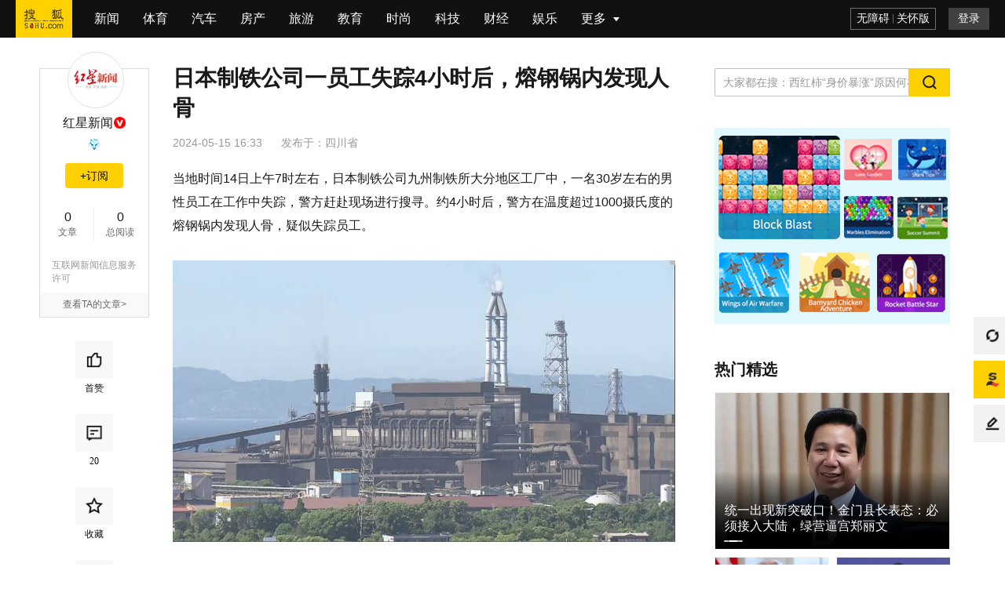

--- FILE ---
content_type: text/html;charset=UTF-8
request_url: https://roll.sohu.com/a/779000021_116237?scm=10001.327_13-327_13-61_61.0-0.10021.0
body_size: 6242
content:
<!DOCTYPE html>
    <html data-log-pv='{"mpc":43}'>
    <head>
        
    <title>日本制铁公司一员工失踪4小时后，熔钢锅内发现人骨_男性_警方_温度</title>
<meta http-equiv="Cache-Control" content="no-transform" />
<meta http-equiv="Cache-Control" content="no-siteapp" />
<meta name="copyright" content="Copyright © 2017 Sohu.com Inc. All Rights Reserved." />
<meta name="referrer" content="no-referrer-when-downgrade">
<meta name="mediaid" content="红星新闻"/>
<meta property="og:type" content="news"/>
<meta property="og:image" content="https://q6.itc.cn/q_70/images03/20240515/a47f2a0e65574d08987f59e0137ec9cd.png"/>
<meta property="og:url" content="www.sohu.com/a/779000021_116237"/>
<meta property="og:release_date" content="2024-05-15 16:33"/>
<meta itemprop="dateUpdate" content="2024-05-15 16:33" />
<meta itemprop="datePublished" content="2024-05-15 16:33" />
<link rel="canonical" href="https://www.sohu.com/a/779000021_116237"/>
<link rel="alternate" media="only screen and(max-width: 640px)" href="m.sohu.com/a/779000021_116237"/>
<meta name="keywords" content="温度,熔钢,制铁,警方,发现人,公司,员工,熔炉,小时,男性,原创新闻,人骨,员工,日本制铁公司,熔炉,熔钢锅" />
<meta name="description" content="当地时间14日上午7时左右，日本制铁公司九州制铁所大分地区工厂中，一名30岁左右的男性员工在工作中失踪，警方赶赴现场进行搜寻。 2012年5月，在爱知县一家汽车零件制造工厂，一名58岁的男性员工坠入一个深2米…" />
<meta property="og:description" content="约4小时后，警方在温度超过1000摄氏度的熔钢锅内发现人骨，疑似失踪员工。据警方描述，该熔钢锅直径达到5米，深4米，内部装载着正处于极高温状态下的熔融金属。2012年5月，在爱知县一家汽车零件制造工厂，一名5…"/>
<meta property="og:title" content="日本制铁公司一员工失踪4小时后，熔钢锅内发现人骨"/>
        <meta charset="utf-8"/><meta name="data-spm" content="smpc"><meta name="renderer" content="webkit"><meta http-equiv="X-UA-Compatible" content="IE=Edge,chrome=1"/><meta name="viewport" content="width=device-width,initial-scale=1,maximum-scale=1"/><link rel="dns-prefetch" href="//statics.itc.cn"><link rel="dns-prefetch" href="//g1.itc.cn"><link rel="dns-prefetch" href="//js.sohu.com"><link rel="icon" href="//statics.itc.cn/web/static/images/pic/sohu-logo/favicon.ico" type="image/x-icon"/><link rel="shortcut icon" href="//statics.itc.cn/web/static/images/pic/sohu-logo/favicon.ico" type="image/x-icon"/><link rel="apple-touch-icon" sizes="57x57" href="//statics.itc.cn/web/static/images/pic/sohu-logo/logo-57.png"/><link rel="apple-touch-icon" sizes="72x72" href="//statics.itc.cn/web/static/images/pic/sohu-logo/logo-72.png"/><link rel="apple-touch-icon" sizes="114x114" href="//statics.itc.cn/web/static/images/pic/sohu-logo/logo-114.png"/><link rel="apple-touch-icon" sizes="144x144" href="//statics.itc.cn/web/static/images/pic/sohu-logo/logo-144.png"/><link rel="preload" href="https://g1.itc.cn/msfe-pcarti-prod/300000000000/assets/css/main_article-d19b52119f17ac4d781b.css" as="style"><link href="https://g1.itc.cn/msfe-pcarti-prod/300000000000/assets/css/main_article-d19b52119f17ac4d781b.css" rel="stylesheet">    </head>
            <body class="article-page" data-region="157" data-spm="content" data-newsid="779000021">
        <div class="wrapper-box">
            <header id="main-header" class="error-head">
	<div class="head-container">
		<div class="head-nav" data-spm="nav">
			<ul>
			    <li class="index">
					<a data-clev="10220248" class="clearfix" target="_blank" href="http://www.sohu.com">
						<span class="sohu-logo"></span>
					</a>
				</li>
														<li class="nav-item"><a target="_blank" data-clev="10220249" href="http://news.sohu.com/">新闻</a></li>
																			<li class="nav-item"><a target="_blank" data-clev="10220250" href="http://sports.sohu.com/">体育</a></li>
																			<li class="nav-item"><a target="_blank" data-clev="10220251" href="http://auto.sohu.com/">汽车</a></li>
																			<li class="nav-item"><a target="_blank" data-clev="10220252" href="http://www.focus.cn/">房产</a></li>
																			<li class="nav-item"><a target="_blank" data-clev="10220253" href="http://travel.sohu.com/">旅游</a></li>
																			<li class="nav-item"><a target="_blank" data-clev="10220254" href="http://learning.sohu.com/">教育</a></li>
																			<li class="nav-item"><a target="_blank" data-clev="10220255" href="http://fashion.sohu.com/">时尚</a></li>
																			<li class="nav-item"><a target="_blank" data-clev="10220256" href="http://it.sohu.com/">科技</a></li>
																			<li class="nav-item"><a target="_blank" data-clev="10220257" href="http://business.sohu.com/">财经</a></li>
																			<li class="nav-item"><a target="_blank" data-clev="10220258" href="http://yule.sohu.com/">娱乐</a></li>
																																																																																																																									<li class="nav-item more-nav">
					<div class="more-tag" href="javascript:void(0)">
						<span>更多</span>
						<div class="cor"></div>
					</div>
					<more-nav id="moreNav"></more-nav>
				</li>
				
			</ul>
		</div>
		<head-right id="headRight"></head-right>
	</div>
</header>            <div class="location-without-nav"></div>
            <!-- 频道ID和频道信息的映射map，包括中文名字和code码 -->

<!-- 依据文章的频道ID命中频道相关信息，未命中，则默认为新闻频道 -->
 
<!-- 依据频道信息添加时光机相关链接 -->
	<div style="display:none">
		<a href="https://mt.sohu.com/kindfeed/society/20260117/1">2026年1月17日 社会频道最新文章</a>
		<a href="https://mt.sohu.com/kindlist/society">社会频道最新文章</a>
	</div>
            <div class="area clearfix" id="article-container">
                <div class="column left" style="min-height: 200px">
	                        <div class="user-info" id="user-info" data-spm="author">
            <div class="user-pic">
            <!-- fromWhere为10是马甲号作者不可点击进入个人页面 -->
                            <a href="https://mp.sohu.com/profile?xpt=c29odXptdGp4emFlc0Bzb2h1LmNvbQ==" target="_blank">
                    <img data-src="//p5.itc.cn/c_cut,x_68,y_132,w_666,h_666/images01/20200729/cfadafd7343548888dd03bc2f81394f4.jpeg" alt="">
                </a>
                    </div>
        <h4>
                    <a href="https://mp.sohu.com/profile?xpt=c29odXptdGp4emFlc0Bzb2h1LmNvbQ==" target="_blank">红星新闻</a>
                            <i class="redVip-logo"></i>
            </h4>
    <!-- 积分 -->
        <div style="height: 25px">
        <medal id="fox-integration"></medal>
    </div>
        <!--订阅按钮-->
    <div id="followButton"></div>
    <dl class="user-num">
        <dd><span class="value" data-value="0" data-role="info-article-num"><em class="num"></em></span>文章</dd>
        <dd><span class="value" data-value="" data-role="info-read-num"><em class="num"></em></span>总阅读</dd>
    </dl>

    <!-- 企业认证 -->
            <div class="auth-media">
            <div class="auth-text">互联网新闻信息服务许可</div>
                        <div class="auth-code">编号：51120180004</div>
                    </div>
    
    <!-- 非马甲号作者 -->
            <div class="user-more">
            <a href="https://mp.sohu.com/profile?xpt=c29odXptdGp4emFlc0Bzb2h1LmNvbQ==" target="_blank">查看TA的文章&gt;</a>
        </div>
    </div>        		<!-- 互动&分享 -->
	<div class="share-interaction" id="shareInteraction">
		<share-interaction/>
	</div>
</div>
                <div class="left main">
                    <div data-spm="content">
                        <div class="text">
                            
<div class="text-title">
    <h1>
                    日本制铁公司一员工失踪4小时后，熔钢锅内发现人骨                <span class="article-tag">
                </span>
    </h1>
            <div class="article-info">
        <span class="time" id="news-time" data-val="1715762028000">
                        2024-05-15 16:33        </span>
                                <div class="area"><span>发布于：</span><span>四川省</span></div>
    </div>
</div>

<article class="article" id="mp-editor">
    <!-- 政务处理 -->
                                <p>当地时间14日上午7时左右，日本制铁公司九州制铁所大分地区工厂中，一名30岁左右的男性员工在工作中失踪，警方赶赴现场进行搜寻。约4小时后，警方在温度超过1000摄氏度的熔钢锅内发现人骨，疑似失踪员工。</p>
<p><img data-src="dA8+2Mmq3jH/vcey6VFIasmJ5ULT+qz1crB9Zo+mUNNXp211Hf65ogNg0zWNAMWViXiBJx4NX94xvbpjoBfMNIgBGzpFDQsk9qSK6DaGCEQ=" /></p>
<p><span>▲事发<span>制铁</span>厂</span></p>
<p>据警方描述，该熔钢锅直径达到5米，深4米，内部装载着正处于极高温状态下的熔融金属。据公司称，锅中铁的温度超过1000<span>摄氏</span>度。失踪员工负责操作的位置在熔钢容器上方，相距约5米，工作内容涉及钢铁熔炼。他自前晚7点起就开始了夜班工作。直到14日早晨，工厂因“看不见这名男性员工的身影”而报警。</p>
<p>目前，警方正在调查该员工意外跌落熔钢锅的可能性。九州制铁所大分地区工厂表示，“将继续全面配合相关当局的调查。”</p>
<p>这座制铁厂占地达700万平方米，主要生产用于汽车零部件、船舶和桥梁的热轧钢板及其他钢铁产品，产品部分出口海外。</p>
<p>据报道，日本曾发生过多起员工不慎跌入高温熔炉致死的事故。</p>
<p>2004年8月，在大阪市一家制钢工厂，一名38岁的男性员工落入一个深4米、直径6米的熔炉，因全身烧伤而死亡。事发前，他站在炉口附近的脚手架上收集散落的铁屑。</p>
<p>2012年5月，在爱知县一家汽车零件制造工厂，一名58岁的男性员工坠入一个深2米、直径1.2米的熔炉，炉内温度约1500摄氏度。炉中被发现有部分人骨。</p>
<p>红星新闻记者 邓纾怡</p>
<p>编辑郭宇 责编 冯玲玲<a href="//www.sohu.com/?strategyid=00001 " target="_blank" title="点击进入搜狐首页" id="backsohucom" style="white-space: nowrap;"><span class="backword"><i class="backsohu"></i>返回搜狐，查看更多</span></a></p>                            </article>
<div id="articleTransfer"><transfer/></div>
<!-- 评论禁言通知 -->
<div id="bannedNotice"><banned-notice/></div>
<div class="statement">平台声明：该文观点仅代表作者本人，搜狐号系信息发布平台，搜狐仅提供信息存储空间服务。</div><div class="bottom-relate-wrap clear type-3">
            <div id="article-like" data-like-type="type-3">
            <article-like/>
        </div>
        <div class="read-wrap">
        <span class="read-num">阅读 (<em data-role="pv" data-val="$articleStat.pv"></em>)</span>
    </div>
    <div id="articleReport">
        <report/>
    </div>
</div>

                            <div id="sohu-play-content"></div>
                        </div>
                    </div>
                    <div data-spm="middle-banner-ad">
                                            </div>
                                            <div id="articleAllsee" style='height:629px'><all-see-list/></div>
                                        <div class="_0u4o3bh76zbp"></div>
                    <div class="god-article-bottom" id="god_bottom_banner" data-spm="ad-text-bottom" style="display:block"></div>
<div class="user-god clear" id="user-post" style="display:none"></div>                    <!-- 评论 -->
                    <div id="meComment" style='min-height: 100px;'>
                        <me-comment/>
                    </div>
                    <div id="commentList">
                        <comment-list></comment-list>
                    </div>
                    <div id="discuss"></div>
                    <!-- 推荐阅读 -->
                                        <div style='min-height:1500px' id="groomRead">
                        <groom-read/>
                    </div>
                                    </div>
                <!-- 右侧边栏 -->
                <div class="sidebar right" id="right-side-bar" data-a="${isBaiDuAd}">
                    <right-side-bar/>
                </div>
             </div>
            <div id="float-btn"> <float-btn/> </div>
            <div class="left-bottom-float-fullScreenSleepContainer" style="display:none;">
    <div class="left-bottom-float-fullScreenSleep" style="display:none;" data-spm="ad-fullScreenSleep">
        <div class="close-tag"></div>
    </div>
</div>
<div class="left-bottom-float" id="left-bottom-god" data-spm="ad-ss">
</div>        </div>
        <script type="text/javascript">
                        window.deployEnv = "prod"
                    </script>
        <script src="//js.sohu.com/pv.js" defer="defer"></script><script src="https://g1.itc.cn/msfe-pcarti-prod/300000000000/assets/js/runtime~main_article-2cb2651.js" defer="defer"></script><script src="https://g1.itc.cn/msfe-pcarti-prod/300000000000/assets/js/vendors-7cbefb7.js" defer="defer"></script><script src="https://g1.itc.cn/msfe-pcarti-prod/300000000000/assets/js/3185-643e937.js" defer="defer"></script><script src="https://g1.itc.cn/msfe-pcarti-prod/300000000000/assets/js/6753-68729bd.js" defer="defer"></script><script src="https://g1.itc.cn/msfe-pcarti-prod/300000000000/assets/js/main_article-f9b68ee.js" defer="defer"></script>        <script>
try {
        var cfgs = {
        channel_id: "43",
        news_id: "779000021",
        cms_id: "$mpNews.cmsId",
        media_id: "116237",
        passport: "dabfkXKdVG@virtual-author.com",
        weboUrl: "https://mp.sohu.com/profile?xpt=c29odXptdGp4emFlc0Bzb2h1LmNvbQ==",
        title: "日本制铁公司一员工失踪4小时后，熔钢锅内发现人骨",
        channel_url: "//society.sohu.com",
        integralLevel: "7",
        categoryId: "1453",
        //abData_fd用于abtest
        abData: "",
        // abData_discuss:"4", // 讨论
        abData_discuss: "", // 讨论
        abData_fd: "",
        abData_tw: "",
        originalId: "$mpNews.originalId",
        originalStatus: "0",
        isBaiDuAd: "",
        isPure: "${pure}",
        reprint: false,
        reprintSign: "",
        secureScore: '100',
        sGrade: '0',
        hideAd: '',
        hiddenRatio: '0',
        keywords: "[温度, 熔钢, 制铁, 警方, 发现人, 公司, 员工, 熔炉, 小时, 男性, 原创新闻, 人骨, 员工, 日本制铁公司, 熔炉, 熔钢锅]",
        mpNewsExt: {
            "modelId": ""
        },
        imgsList: [
                                     {
                "url": "https://q6.itc.cn/q_70/images03/20240515/a47f2a0e65574d08987f59e0137ec9cd.png",
                "width": "1149",
                "height": "645",
            }
                                ],
        topNavigation: [
                                     {
                "url": "http://news.sohu.com/",
                "name": "新闻",
            }
                                    , {
                "url": "http://sports.sohu.com/",
                "name": "体育",
            }
                                    , {
                "url": "http://auto.sohu.com/",
                "name": "汽车",
            }
                                    , {
                "url": "http://www.focus.cn/",
                "name": "房产",
            }
                                    , {
                "url": "http://travel.sohu.com/",
                "name": "旅游",
            }
                                    , {
                "url": "http://learning.sohu.com/",
                "name": "教育",
            }
                                    , {
                "url": "http://fashion.sohu.com/",
                "name": "时尚",
            }
                                    , {
                "url": "http://it.sohu.com/",
                "name": "科技",
            }
                                    , {
                "url": "http://business.sohu.com/",
                "name": "财经",
            }
                                    , {
                "url": "http://yule.sohu.com/",
                "name": "娱乐",
            }
                                    , {
                "url": "http://baobao.sohu.com/",
                "name": "母婴",
            }
                                    , {
                "url": "https://healthnews.sohu.com/",
                "name": "健康",
            }
                                    , {
                "url": "http://history.sohu.com/",
                "name": "历史",
            }
                                    , {
                "url": "http://mil.sohu.com/",
                "name": "军事",
            }
                                    , {
                "url": "http://chihe.sohu.com/",
                "name": "美食",
            }
                                    , {
                "url": "http://cul.sohu.com/",
                "name": "文化",
            }
                                    , {
                "url": "http://astro.sohu.com/",
                "name": "星座",
            }
                                    , {
                "url": "https://www.sohu.com/xchannel/TURBd01EQXhPVGt5",
                "name": "专题",
            }
                                    , {
                "url": "http://game.sohu.com/",
                "name": "游戏",
            }
                                    , {
                "url": "http://fun.sohu.com/",
                "name": "搞笑",
            }
                                    , {
                "url": "http://acg.sohu.com/",
                "name": "动漫",
            }
                                    , {
                "url": "http://pets.sohu.com/",
                "name": "宠物",
            }
                                ],
        // 展示模式控制（0-无限制 1-8分 2-登录 3-订阅 4-付费）
        displayMode: "0",
        // 文章类型（客户端获取剩余内容接口路径参数）
        stage: "",
        // 前插视频字段
        videoId: "",
        site: "",
        HVTitle: ""
    }
} catch (e) {
    console.error("数据发生错误", e);
}
</script>        <!-- 文章安全分低于等于10分不执行seo优化 -->
<script>
    (function(){
        var bp = document.createElement('script');
        var curProtocol = window.location.protocol.split(':')[0];
        if (curProtocol === 'https') {
            bp.src = 'https://zz.bdstatic.com/linksubmit/push.js';        
        }
        else {
            bp.src = 'http://push.zhanzhang.baidu.com/push.js';
        }
        var s = document.getElementsByTagName("script")[0];
        s.parentNode.insertBefore(bp, s);
    })();
</script>
<!-- 头条SEO上报JS -->
<script>
    (function(){
        var el = document.createElement("script");
        el.src = "https://lf1-cdn-tos.bytegoofy.com/goofy/ttzz/push.js?2a4809d3df819205088b399807ab2dfb6008be35d3aa4b8fc28d959eee7f7b82c112ff4abe50733e0ff1e1071a0fdc024b166ea2a296840a50a5288f35e2ca42";
        el.id = "ttzz";
        var s = document.getElementsByTagName("script")[0];
        s.parentNode.insertBefore(el, s);
    })(window)
</script>
<script type="text/javascript" src="https://cpro.baidustatic.com/cpro/ui/c.js" defer="defer"></script>
    </body>
</html>

--- FILE ---
content_type: text/html; charset=utf-8
request_url: https://www.google.com/recaptcha/api2/aframe
body_size: 265
content:
<!DOCTYPE HTML><html><head><meta http-equiv="content-type" content="text/html; charset=UTF-8"></head><body><script nonce="c-bm37NWqvevrSaflFWcMQ">/** Anti-fraud and anti-abuse applications only. See google.com/recaptcha */ try{var clients={'sodar':'https://pagead2.googlesyndication.com/pagead/sodar?'};window.addEventListener("message",function(a){try{if(a.source===window.parent){var b=JSON.parse(a.data);var c=clients[b['id']];if(c){var d=document.createElement('img');d.src=c+b['params']+'&rc='+(localStorage.getItem("rc::a")?sessionStorage.getItem("rc::b"):"");window.document.body.appendChild(d);sessionStorage.setItem("rc::e",parseInt(sessionStorage.getItem("rc::e")||0)+1);localStorage.setItem("rc::h",'1768647374061');}}}catch(b){}});window.parent.postMessage("_grecaptcha_ready", "*");}catch(b){}</script></body></html>

--- FILE ---
content_type: text/json; charset=UTF-8
request_url: https://s.go.sohu.com/adgtr/?&callback=jsonp_1768647362859_7234869965884&itemspaceid=15310&sf=0&pgid=4e4947ca-1135-250a-a123-1ca5ec2b04f3&reqId=4e4947ca-1135-250a-a123-1ca5ec2b04f3&newschn=1004300000&smuid=&SUV=1768647359062cehrhv&newsid=779000021&subid=116237&appid=pcnews&yyid=&adsrc=13&adps=6400150&turn=3&duid=null&position=&maxreads=&multichn=1004300000&_=1768647362859
body_size: 361
content:
jsonp_1768647362859_7234869965884(
[
{
    "error": "1",
    "reqId": "4e4947ca-1135-250a-a123-1ca5ec2b04f3",
    "ext": "e%3D%09tt2%3D1768647364751%09turn%3D1%09geoid1%3D1840000000%09geoid2%3D1840000000%09reject%5Fad%3D0%09expid%3D710%2C15000%2C18008%2C19007%2C120302%2C160100%2C160200%2C160300%2C160400%2C220804%09tv%5Fadx%3D%09source%3Dshjtsybxpsyq%09fold%5Fscreen%3D0%09recomstate%3D1%09browseonly%3D0",
    "source": "0"
}
]
)


--- FILE ---
content_type: application/javascript
request_url: https://g1.itc.cn/msfe-pcarti-prod/300000000000/assets/js/3185-643e937.js
body_size: 31839
content:
/*! For license information please see 3185-643e937.js.LICENSE.txt */
(self.webpackChunkpc_article=self.webpackChunkpc_article||[]).push([[3185],{43913:(n,e,t)=>{"use strict";t.d(e,{A:()=>S});t(14999),t(77332),t(66471),t(39221),t(57100);var o=t(29793);const i=function(n){var e=null==n?void 0:n.data,i=null==n?void 0:n.el,r=null==n?void 0:n.spmCode,c=null==n?void 0:n.resourceId;t.e(5956).then(t.t.bind(t,66288,23)).then(function(t){var a=null==t?void 0:t.MptcfePalyer;window.MptcfePCPalyer=a,new o.A.AdGenerator({data:{adType:e.adType,adData:e},location:r,resourceId:c,success:function(e){i.append(e[0]),"function"==typeof n.success&&n.success(e)}})})};var r=t(31241),c=r.A.XPSTemplates.sideAd,a=r.A.XPSTemplates.fixAd,s=r.A.XPSTemplates.allseeFeedAd,l=r.A.XPSTemplates.rectTextFeedAd,d=r.A.XPSTemplates.feedsAd;const u=function(n){var e=n.spmCCode,t={"ad-sq1":c,"ad-sq2":c,"ad-sq3":c,"ad-sq4":c,"ad-sq6":a,"rec-feed":l,"fd-link":s,"ad-text-bottom":c,"ad-right-sponsor":c,"fd-d":d,tw:d,default:d};return t[e]||t.default};const p=function(n){var e,t=null==n?void 0:n.data,i=null==n?void 0:n.el,r=null==n?void 0:n.spmCode,c=null==n?void 0:n.resourceId,a=null==r||null===(e=r.split("."))||void 0===e?void 0:e[0],s=u({el:i,spmCCode:a});new o.A.AdGenerator({data:t,location:r,resourceId:c,component:{1:s},success:function(e){null==i||i.appendChild(e[0]),"function"==typeof n.success&&n.success(e)}})};t(26128),t(14255),t(41790),t(10102);var b=t(33647),f=t.n(b),h=window.innerWidth,x=Math.round(.5*h),g=Math.round(2*x/3),m=document.querySelector(".left-bottom-float-fullScreenSleep");m&&(m.style.width=x+"px",m.style.height=g+"px",m.style.marginLeft="-"+x/2+"px");var v=document.querySelector(".left-bottom-float-fullScreenSleepContainer");v&&v.addEventListener("click",function(n){m.style.display="none",v.style.display="none"});const w=function(){m&&(m.style.display="block"),v&&(v.style.display="block"),window.addEventListener("scroll",function(){m&&(m.style.display="none"),v&&(v.style.display="none")})};var A=t(90365),y=function(n,e){var t=1,o=A.debounce(function(){n(),t--},e);o(),window.addEventListener("scroll",function(){t>0&&o()})};const k=function(n){var e=null==n?void 0:n.data,t=null==n?void 0:n.el,i=null==n?void 0:n.spmCode,r=null==n?void 0:n.resourceId;if(null!=i&&i.includes("ad-fullScreenSleep")){var c=Math.random().toString(36).slice(2,8),a=document.createElement("a");a.setAttribute("href","javascript:void(0);"),a.setAttribute("id",c),f().setDomStyle(a,{width:"100%",height:"100%",display:"inline-block"}),t.append(a),e.adData.noactionTime>0?y(function(){w(),new o.A.AdGenerator({data:e,location:i,wrapStyle:"width: 100%; height:100%;",resourceId:r,success:function(e){document.getElementById(c).appendChild(e[0]),"function"==typeof n.success&&n.success(e)}})},e.adData.noactionTime||3e3):new o.A.AdGenerator({data:e,location:i,resourceId:r,success:function(e){document.getElementById(c).appendChild(e[0]),"function"==typeof n.success&&n.success(e)}})}else new o.A.AdGenerator({data:e,location:i,resourceId:r,success:function(e){null==t||t.appendChild(e[0]),"function"==typeof n.success&&n.success(e)}})};const C=function(n){var e=null==n?void 0:n.data,t=null==n?void 0:n.el,i=null==n?void 0:n.spmCode,r=null==n?void 0:n.resourceId,c=null==n?void 0:n.component;new o.A.AdGenerator({data:e,location:i,resourceId:r,component:c,success:function(e){null==t||t.appendChild(e[0]),"function"==typeof n.success&&n.success(e)}})};const I=function(n){var e=null==n?void 0:n.data,t=(null==n||n.el,null==n?void 0:n.spmCode),i=null==n?void 0:n.resourceId;new o.A.AdGenerator({data:e,location:t,resourceId:i,success:function(e){e[0]&&document.head.append(e[0]),"function"==typeof n.success&&n.success(e)}})};const E=function(n){var e=null==n?void 0:n.data,t=null==n?void 0:n.el,i=null==n?void 0:n.spmCode,r=null==n?void 0:n.resourceId;new o.A.AdGenerator({data:e,location:"".concat(i,".1"),resourceId:r,success:function(e){e[0]&&t.append(e[0]),"function"==typeof n.success&&n.success(e)}})};const S=function(n){var e=n.data;switch(e&&e.adType){case"BAIDUUNION":k(n);break;case"GOOGLEMANAGER":case"GOOGLEADSENSE":case"TABOOLA":case"brightcom":case"MOMAGIC":case"ONEMOB":case"clickadillaBanner":case"YLH":default:E(n);break;case"XPS":p(n);break;case"adx":i(n);break;case"SOHUZH":C(n);break;case"vidoomy":I(n)}}},33647:n=>{n.exports={setDomStyle:function(n,e){if(n){for(var t in e)n.style[t]=e[t];return n}}}},71547:(n,e,t)=>{"use strict";t.d(e,{b:()=>i,q:()=>c});var o=t(41470),i="000000000000000000",r={allSeeArticle:{test:{productId:1435,productType:13,resourceId:"903243720214904840",spmCCode:"fd-link",adInfo:{posCode:"10127",rule:1,fixArray:[2,7]}},prod:{productId:1478,productType:13,resourceId:"903243720214904840",spmCCode:"fd-link",adInfo:{posCode:"10127",rule:1,fixArray:[2,7]}}},continuousAllSeeArticle:{test:{productId:1435,productType:13,resourceId:"903243720214904840",spmCCode:"fd-link",adInfo:{posCode:"10611",rule:1,fixArray:[2,7]}},prod:{productId:1478,productType:13,resourceId:"903243720214904840",spmCCode:"fd-link",adInfo:{posCode:"10611",rule:1,fixArray:[2,7]}}},authorNewestArticle:{test:{productId:642,productType:13,resourceId:"903243720214904840",spmCCode:"new-article",adInfo:{}},prod:{productId:325,productType:13,resourceId:"903243720214904840",spmCCode:"new-article",adInfo:{}}},authorNewestArticleMptc:{test:{productId:642,productType:13,resourceId:"903243720214904840",spmCCode:"new-article",adInfo:{}},prod:{productId:7987,productType:13,resourceId:"903243720214904840",spmCCode:"new-article",adInfo:{}}},continuousHotCommentArticleFeed:{test:{productId:1435,productType:13,resourceId:"903243720214904840",spmCCode:"hot-comment-article",adInfo:{}},prod:{productId:7155,productType:13,resourceId:"903243720214904840",spmCCode:"hot-comment-article",adInfo:{}}},hotCommentArticleFeed:{test:{productId:1861,productType:13,resourceId:i,spmCCode:"hot-comment-article",adInfo:{}},prod:{productId:7155,productType:13,resourceId:i,spmCCode:"hot-comment-article",adInfo:{}}},hot24news:{test:{productId:1435,productType:13,resourceId:"399991676964429000",spmCCode:"tw",adInfo:{posCode:"10489",rule:1,fixArray:[2,5]}},prod:{productId:1477,productType:13,resourceId:"903243720214904839",spmCCode:"tw",adInfo:{posCode:"10123",rule:1,fixArray:[2,5]}}},hotRecommend:{test:{productId:1435,productType:13,resourceId:i,spmCCode:"24-hot-recommend",adInfo:{}},prod:{productId:1477,productType:13,resourceId:i,spmCCode:"24-hot-recommend",adInfo:{}}},momentRecommend:{test:{productId:2186,productType:13,resourceId:i,spmCCode:"moment-recommend",adInfo:{}},prod:{productId:8076,productType:13,resourceId:i,spmCCode:"moment-recommend",adInfo:{}}},continuousArticleRecommend:{test:{productId:2207,productType:13,resourceId:i,spmCCode:"fd-continuous",adInfo:{}},prod:{productId:8095,productType:13,resourceId:i,spmCCode:"fd-continuous",adInfo:{}}},recommendWriter:{test:{productId:1435,productType:13,resourceId:i,spmCCode:"mp",adInfo:{}},prod:{productId:1553,productType:13,resourceId:i,spmCCode:"mp",adInfo:{}}},hotGallery:{test:{productId:1435,productType:13,resourceId:i,spmCCode:"fspic",adInfo:{}},prod:{productId:1476,productType:13,resourceId:i,spmCCode:"fspic",adInfo:{}}},focusGuessLike:{test:{productId:1346,productType:13,resourceId:"3999991687185482000",spmCCode:"cnxh",adInfo:{posCode:"10234",rule:1,fixArray:[2]}},prod:{productId:7196,productType:13,resourceId:"3999991687185482000",spmCCode:"cnxh",adInfo:{posCode:"10351",rule:1,fixArray:[6]}}},focusHouseGuessLike:{test:{productId:1346,productType:13,resourceId:"3999991700796839000",spmCCode:"cnxh",adInfo:{posCode:"10234",rule:1,fixArray:[2]}},prod:{productId:7196,productType:13,resourceId:"3999991700796839000",spmCCode:"cnxh",adInfo:{posCode:"10583",rule:1,fixArray:[6]}}},groomRead:{test:{productId:1435,productType:13,resourceId:"903243720214904841",spmCCode:"fd-d",adInfo:{posCode:10145,rule:2,turn:5,number:1,begin:5}},prod:{productId:1479,productType:13,resourceId:"903243720214904841",spmCCode:"fd-d",adInfo:{posCode:"10122",rule:1,fixArray:[5,10,15,20,25,30,35,40,45,50,55,60,65,70,75,80,85,90,95,99]}}},experienceRecFeed:{test:{productId:2215,productType:13,resourceId:i,spmCCode:"fd-d",adInfo:{}},prod:{productId:8104,productType:13,resourceId:i,spmCCode:"fd-d",adInfo:{}}},continuousGroomRead:{test:{productId:1435,productType:13,resourceId:"903243720214904841",spmCCode:"fd-d",adInfo:{posCode:10612,rule:2,turn:5,number:1,begin:5}},prod:{productId:1479,productType:13,resourceId:"903243720214904841",spmCCode:"fd-d",adInfo:{posCode:"10612",rule:1,fixArray:[5,10,15,20,25,30,35,40,45,50,55,60,65,70,75,80,85,90,95,99]}}},hotVideoFeed:{test:{productId:1435,productType:13,resourceId:i,spmCCode:"hot-feed",adInfo:{}},prod:{productId:1559,productType:13,resourceId:i,spmCCode:"hot-feed",adInfo:{}}},recommendVideoFeed:{test:{productId:1435,productType:13,resourceId:i,spmCCode:"end-rec",adInfo:{}},prod:{productId:1558,productType:13,resourceId:i,spmCCode:"end-rec",adInfo:{}}},recommendVideoCard:{test:{productId:2060,productType:13,spmCCode:"end-rec"},prod:{productId:8158,productType:13,spmCCode:"end-rec"}},recommendPictureCard:{test:{productId:1752,productType:13,spmCCode:"end-rec"},prod:{productId:8160,productType:13,spmCCode:"end-rec"}},recommendFeedNa:{test:{productId:1435,productType:13,resourceId:"903243720214904842",spmCCode:"fd-d",adInfo:{posCode:"10124",rule:2,turn:5,number:1,begin:4}},prod:{productId:1479,productType:13,resourceId:"903243720214904842",spmCCode:"fd-d",adInfo:{posCode:"10124",rule:2,turn:5,number:1,begin:4}}},fastNewsNa:{test:{productId:1202,productType:13,resourceId:"",spmCCode:"fd-d",adInfo:{}},prod:{productId:1554,productType:13,resourceId:"",spmCCode:"fd-d",adInfo:{}}},recommendRightNa:{test:{ids:{1:{productId:1202,columnId:"",spmCCode:"recommend-tj"},2:{productId:1202,columnId:10242,spmCCode:"recommend-zx"},3:{productId:1202,columnId:10246,spmCCode:"recommend-jj"},4:{productId:1202,columnId:10247,spmCCode:"recommend-ss"},5:{productId:1202,columnId:10249,spmCCode:"recommend-bg"},6:{productId:1202,columnId:10243,spmCCode:"recommend-jq"},7:{productId:1202,columnId:10265,spmCCode:"recommend-ys"}},resourceId:"903243720214904843",productType:13,adInfo:{posCode:"10128",rule:2,turn:5,number:1,begin:4}},prod:{ids:{1:{productId:1477,columnId:"",spmCCode:"recommend-tj"},2:{productId:1502,columnId:10242,spmCCode:"recommend-zx"},3:{productId:1502,columnId:10246,spmCCode:"recommend-jj"},4:{productId:1502,columnId:10247,spmCCode:"recommend-ss"},5:{productId:1502,columnId:10249,spmCCode:"recommend-bg"},6:{productId:1502,columnId:10243,spmCCode:"recommend-jq"},7:{productId:1502,columnId:10265,spmCCode:"recommend-ys"}},resourceId:"903243720214904843",productType:13,adInfo:{posCode:"10128",rule:2,turn:5,number:1,begin:4}}},relativePictureRecommend:{test:{productId:2214,productType:13,resourceId:"399991760947860000",spmCCode:"rec-feed",adInfo:{posCode:"10187",rule:2,turn:4,number:1,begin:2}},prod:{productId:1577,productType:13,resourceId:"399991760947860000",spmCCode:"rec-feed",adInfo:{posCode:"10614",rule:2,turn:4,number:1,begin:2}}},relativeVideoRecommend:{test:{productId:2214,productType:13,resourceId:"399991760947908000",spmCCode:"rec-feed",adInfo:{posCode:"10187",rule:2,turn:4,number:1,begin:2}},prod:{productId:1558,productType:13,resourceId:"399991760947908000",spmCCode:"rec-feed",adInfo:{posCode:"10614",rule:2,turn:4,number:1,begin:2}}},mptcNav:{test:{productId:2689,productType:14,resourceId:"399991760947908000",spmCCode:"mptc-nav",adInfo:{}},prod:{productId:2689,productType:14,resourceId:"399991760947908000",spmCCode:"mptc-nav",adInfo:{}}},mptcIntelligenceFrontier:{test:{productId:8187,productType:13,resourceId:"399991760947908000",spmCCode:"mptcIntelligenceFrontier",adInfo:{}},prod:{productId:8187,productType:13,resourceId:"399991760947908000",spmCCode:"mptcIntelligenceFrontier",adInfo:{}}},mptcFieldNews:{test:{productId:8223,productType:13,resourceId:"399991760947908000",spmCCode:"mptcFieldNews",adInfo:{}},prod:{productId:8223,productType:13,resourceId:"399991760947908000",spmCCode:"mptcFieldNews",adInfo:{}}}},c=function(n){var e;return null==r||null===(e=r[n])||void 0===e?void 0:e["test"==o.env?"test":"prod"]}},24277:(n,e,t)=>{"use strict";t.d(e,{t:()=>f,u:()=>h});t(8248),t(50928),t(51470),t(7809),t(73645),t(60963),t(14999),t(14255),t(51621),t(27439),t(18888),t(30679),t(91802),t(77332),t(66471),t(41790),t(39221),t(25241),t(57100);var o=t(91383);function i(n){return i="function"==typeof Symbol&&"symbol"==typeof Symbol.iterator?function(n){return typeof n}:function(n){return n&&"function"==typeof Symbol&&n.constructor===Symbol&&n!==Symbol.prototype?"symbol":typeof n},i(n)}function r(n,e){var t=Object.keys(n);if(Object.getOwnPropertySymbols){var o=Object.getOwnPropertySymbols(n);e&&(o=o.filter(function(e){return Object.getOwnPropertyDescriptor(n,e).enumerable})),t.push.apply(t,o)}return t}function c(n){for(var e=1;e<arguments.length;e++){var t=null!=arguments[e]?arguments[e]:{};e%2?r(Object(t),!0).forEach(function(e){a(n,e,t[e])}):Object.getOwnPropertyDescriptors?Object.defineProperties(n,Object.getOwnPropertyDescriptors(t)):r(Object(t)).forEach(function(e){Object.defineProperty(n,e,Object.getOwnPropertyDescriptor(t,e))})}return n}function a(n,e,t){return(e=function(n){var e=function(n,e){if("object"!=i(n)||!n)return n;var t=n[Symbol.toPrimitive];if(void 0!==t){var o=t.call(n,e||"default");if("object"!=i(o))return o;throw new TypeError("@@toPrimitive must return a primitive value.")}return("string"===e?String:Number)(n)}(n,"string");return"symbol"==i(e)?e:e+""}(e))in n?Object.defineProperty(n,e,{value:t,enumerable:!0,configurable:!0,writable:!0}):n[e]=t,n}function s(){var n,e,t="function"==typeof Symbol?Symbol:{},o=t.iterator||"@@iterator",i=t.toStringTag||"@@toStringTag";function r(t,o,i,r){var s=o&&o.prototype instanceof a?o:a,d=Object.create(s.prototype);return l(d,"_invoke",function(t,o,i){var r,a,s,l=0,d=i||[],u=!1,p={p:0,n:0,v:n,a:b,f:b.bind(n,4),d:function(e,t){return r=e,a=0,s=n,p.n=t,c}};function b(t,o){for(a=t,s=o,e=0;!u&&l&&!i&&e<d.length;e++){var i,r=d[e],b=p.p,f=r[2];t>3?(i=f===o)&&(s=r[(a=r[4])?5:(a=3,3)],r[4]=r[5]=n):r[0]<=b&&((i=t<2&&b<r[1])?(a=0,p.v=o,p.n=r[1]):b<f&&(i=t<3||r[0]>o||o>f)&&(r[4]=t,r[5]=o,p.n=f,a=0))}if(i||t>1)return c;throw u=!0,o}return function(i,d,f){if(l>1)throw TypeError("Generator is already running");for(u&&1===d&&b(d,f),a=d,s=f;(e=a<2?n:s)||!u;){r||(a?a<3?(a>1&&(p.n=-1),b(a,s)):p.n=s:p.v=s);try{if(l=2,r){if(a||(i="next"),e=r[i]){if(!(e=e.call(r,s)))throw TypeError("iterator result is not an object");if(!e.done)return e;s=e.value,a<2&&(a=0)}else 1===a&&(e=r.return)&&e.call(r),a<2&&(s=TypeError("The iterator does not provide a '"+i+"' method"),a=1);r=n}else if((e=(u=p.n<0)?s:t.call(o,p))!==c)break}catch(e){r=n,a=1,s=e}finally{l=1}}return{value:e,done:u}}}(t,i,r),!0),d}var c={};function a(){}function d(){}function u(){}e=Object.getPrototypeOf;var p=[][o]?e(e([][o]())):(l(e={},o,function(){return this}),e),b=u.prototype=a.prototype=Object.create(p);function f(n){return Object.setPrototypeOf?Object.setPrototypeOf(n,u):(n.__proto__=u,l(n,i,"GeneratorFunction")),n.prototype=Object.create(b),n}return d.prototype=u,l(b,"constructor",u),l(u,"constructor",d),d.displayName="GeneratorFunction",l(u,i,"GeneratorFunction"),l(b),l(b,i,"Generator"),l(b,o,function(){return this}),l(b,"toString",function(){return"[object Generator]"}),(s=function(){return{w:r,m:f}})()}function l(n,e,t,o){var i=Object.defineProperty;try{i({},"",{})}catch(n){i=0}l=function(n,e,t,o){function r(e,t){l(n,e,function(n){return this._invoke(e,t,n)})}e?i?i(n,e,{value:t,enumerable:!o,configurable:!o,writable:!o}):n[e]=t:(r("next",0),r("throw",1),r("return",2))},l(n,e,t,o)}function d(n,e,t,o,i,r,c){try{var a=n[r](c),s=a.value}catch(n){return void t(n)}a.done?e(s):Promise.resolve(s).then(o,i)}var u=(0,t(41470).getEnvironment)(),p={test:"//test-odin.sohu.com/odin",pre:"//pre-odin.sohu.com/odin",prod:"//odin.sohu.com/odin"},b=function(n){var e,t;null!=n&&null!==(e=n.adExt)&&void 0!==e&&null!==(e=e.reportUrlList)&&void 0!==e&&e.length&&(null===(t=window.MptcfePcAdver)||void 0===t||t.handlerAdExt(n.adExt))},f=function(){var n,e=(n=s().m(function n(e){var t,i,r,c;return s().w(function(n){for(;;)switch(n.n){case 0:if(e){n.n=1;break}return n.a(2);case 1:return t=window.pcArticleInfo||window.cfgs||{},i={productId:"",productType:"",secureScore:(null==t?void 0:t.secureScore)||100,categoryId:(null==t?void 0:t.channel_id)||"",authorId:(null==t?void 0:t.media_id)||"",articleId:(null==t?void 0:t.news_id)||""},r={asId:null==e?void 0:e.asId,env:u,url:"".concat(p[u],"/api/a/blockdata"),mainContent:i,param:e,isBatch:null==e?void 0:e.isBatch},n.n=2,(0,o.tb)(r);case 2:return c=n.v,b(c),n.a(2,c)}},n)}),function(){var e=this,t=arguments;return new Promise(function(o,i){var r=n.apply(e,t);function c(n){d(r,o,i,c,a,"next",n)}function a(n){d(r,o,i,c,a,"throw",n)}c(void 0)})});return function(n){return e.apply(this,arguments)}}(),h=function(n){try{for(var e=n.backups,t=n.list,o=[],i=0;i<t.length;i++){var r=t[i],a=r.resourceData||{},s=r.resourceType;if(3==s||2==s){var l=(null==e?void 0:e[r.position-1])||{},d=c(c({},a),{},{id:(null==a?void 0:a.id)||"".concat(String(Date.now()).slice(-4),"_").concat(i),type:null==a?void 0:a.adType,resourceType:s,replaced:c({},l),position:i,location:r.position,backup:a.backUp,randomId:"".concat(Math.random().toString(30).slice(6),"_")});o.push(d)}else r.resourceType=1,r.type=null==r?void 0:r.contentType,r.images=r.cover||[],r.position=i,r.mobileTitle=r.title,r.mobilePersonalPage=r.authorHomePage,r.authorPic=r.authorCover,r.publicTime=r.postTime,r.personalPage=r.authorHomePage,o.push(r)}return o}catch(n){return[]}}},83e3:(n,e,t)=>{"use strict";t.d(e,{j:()=>o.A,A:()=>p});var o=t(28005),i=t(11179),r=t.n(i),c=t(3760),a=(t(8248),t(50928),t(91802),t(77332),t(66471),t(79849));function s(){var n,e,t="function"==typeof Symbol?Symbol:{},o=t.iterator||"@@iterator",i=t.toStringTag||"@@toStringTag";function r(t,o,i,r){var s=o&&o.prototype instanceof a?o:a,d=Object.create(s.prototype);return l(d,"_invoke",function(t,o,i){var r,a,s,l=0,d=i||[],u=!1,p={p:0,n:0,v:n,a:b,f:b.bind(n,4),d:function(e,t){return r=e,a=0,s=n,p.n=t,c}};function b(t,o){for(a=t,s=o,e=0;!u&&l&&!i&&e<d.length;e++){var i,r=d[e],b=p.p,f=r[2];t>3?(i=f===o)&&(s=r[(a=r[4])?5:(a=3,3)],r[4]=r[5]=n):r[0]<=b&&((i=t<2&&b<r[1])?(a=0,p.v=o,p.n=r[1]):b<f&&(i=t<3||r[0]>o||o>f)&&(r[4]=t,r[5]=o,p.n=f,a=0))}if(i||t>1)return c;throw u=!0,o}return function(i,d,f){if(l>1)throw TypeError("Generator is already running");for(u&&1===d&&b(d,f),a=d,s=f;(e=a<2?n:s)||!u;){r||(a?a<3?(a>1&&(p.n=-1),b(a,s)):p.n=s:p.v=s);try{if(l=2,r){if(a||(i="next"),e=r[i]){if(!(e=e.call(r,s)))throw TypeError("iterator result is not an object");if(!e.done)return e;s=e.value,a<2&&(a=0)}else 1===a&&(e=r.return)&&e.call(r),a<2&&(s=TypeError("The iterator does not provide a '"+i+"' method"),a=1);r=n}else if((e=(u=p.n<0)?s:t.call(o,p))!==c)break}catch(e){r=n,a=1,s=e}finally{l=1}}return{value:e,done:u}}}(t,i,r),!0),d}var c={};function a(){}function d(){}function u(){}e=Object.getPrototypeOf;var p=[][o]?e(e([][o]())):(l(e={},o,function(){return this}),e),b=u.prototype=a.prototype=Object.create(p);function f(n){return Object.setPrototypeOf?Object.setPrototypeOf(n,u):(n.__proto__=u,l(n,i,"GeneratorFunction")),n.prototype=Object.create(b),n}return d.prototype=u,l(b,"constructor",u),l(u,"constructor",d),d.displayName="GeneratorFunction",l(u,i,"GeneratorFunction"),l(b),l(b,i,"Generator"),l(b,o,function(){return this}),l(b,"toString",function(){return"[object Generator]"}),(s=function(){return{w:r,m:f}})()}function l(n,e,t,o){var i=Object.defineProperty;try{i({},"",{})}catch(n){i=0}l=function(n,e,t,o){function r(e,t){l(n,e,function(n){return this._invoke(e,t,n)})}e?i?i(n,e,{value:t,enumerable:!o,configurable:!o,writable:!o}):n[e]=t:(r("next",0),r("throw",1),r("return",2))},l(n,e,t,o)}function d(n,e,t,o,i,r,c){try{var a=n[r](c),s=a.value}catch(n){return void t(n)}a.done?e(s):Promise.resolve(s).then(o,i)}const u={namespaced:!0,state:{isLogin:!1,userInfo:null},mutations:{setIsLogin:function(n,e){n.isLogin=e},setUserInfo:function(n,e){n.userInfo=e,n.isLogin=!0}},actions:{initUserInfo:function(n){return(e=s().m(function e(){var t,o,i;return s().w(function(e){for(;;)switch(e.p=e.n){case 0:if(t=n.state,o=n.commit,!t.isLogin||!t.userInfo){e.n=1;break}return e.a(2,t.userInfo);case 1:return e.p=1,e.n=2,(0,a.ug)();case 2:if(1!=(null==(i=e.v)?void 0:i.code)||null==i||!i.data){e.n=3;break}return window.userInfo=null==i?void 0:i.data,o("setUserInfo",null==i?void 0:i.data),o("setIsLogin",!0),e.a(2,null==i?void 0:i.data);case 3:return o("setUserInfo",null),o("setIsLogin",!1),e.a(2,null);case 4:e.n=6;break;case 5:return e.p=5,e.v,o("setUserInfo",null),o("setIsLogin",!1),e.a(2,null);case 6:return e.a(2)}},e,null,[[1,5]])}),function(){var n=this,t=arguments;return new Promise(function(o,i){var r=e.apply(n,t);function c(n){d(r,o,i,c,a,"next",n)}function a(n){d(r,o,i,c,a,"throw",n)}c(void 0)})})();var e}}};r().use(c.Ay);const p=new c.Ay.Store({modules:{user:u}})},9649:(n,e,t)=>{"use strict";t.d(e,{Ir:()=>i.p,N$:()=>i.t,ho:()=>l});t(8248),t(50928),t(14999),t(91802),t(77332),t(66471),t(39221),t(57100);var o=t(83e3),i=t(17206);function r(){var n,e,t="function"==typeof Symbol?Symbol:{},o=t.iterator||"@@iterator",i=t.toStringTag||"@@toStringTag";function a(t,o,i,r){var a=o&&o.prototype instanceof l?o:l,d=Object.create(a.prototype);return c(d,"_invoke",function(t,o,i){var r,c,a,l=0,d=i||[],u=!1,p={p:0,n:0,v:n,a:b,f:b.bind(n,4),d:function(e,t){return r=e,c=0,a=n,p.n=t,s}};function b(t,o){for(c=t,a=o,e=0;!u&&l&&!i&&e<d.length;e++){var i,r=d[e],b=p.p,f=r[2];t>3?(i=f===o)&&(a=r[(c=r[4])?5:(c=3,3)],r[4]=r[5]=n):r[0]<=b&&((i=t<2&&b<r[1])?(c=0,p.v=o,p.n=r[1]):b<f&&(i=t<3||r[0]>o||o>f)&&(r[4]=t,r[5]=o,p.n=f,c=0))}if(i||t>1)return s;throw u=!0,o}return function(i,d,f){if(l>1)throw TypeError("Generator is already running");for(u&&1===d&&b(d,f),c=d,a=f;(e=c<2?n:a)||!u;){r||(c?c<3?(c>1&&(p.n=-1),b(c,a)):p.n=a:p.v=a);try{if(l=2,r){if(c||(i="next"),e=r[i]){if(!(e=e.call(r,a)))throw TypeError("iterator result is not an object");if(!e.done)return e;a=e.value,c<2&&(c=0)}else 1===c&&(e=r.return)&&e.call(r),c<2&&(a=TypeError("The iterator does not provide a '"+i+"' method"),c=1);r=n}else if((e=(u=p.n<0)?a:t.call(o,p))!==s)break}catch(e){r=n,c=1,a=e}finally{l=1}}return{value:e,done:u}}}(t,i,r),!0),d}var s={};function l(){}function d(){}function u(){}e=Object.getPrototypeOf;var p=[][o]?e(e([][o]())):(c(e={},o,function(){return this}),e),b=u.prototype=l.prototype=Object.create(p);function f(n){return Object.setPrototypeOf?Object.setPrototypeOf(n,u):(n.__proto__=u,c(n,i,"GeneratorFunction")),n.prototype=Object.create(b),n}return d.prototype=u,c(b,"constructor",u),c(u,"constructor",d),d.displayName="GeneratorFunction",c(u,i,"GeneratorFunction"),c(b),c(b,i,"Generator"),c(b,o,function(){return this}),c(b,"toString",function(){return"[object Generator]"}),(r=function(){return{w:a,m:f}})()}function c(n,e,t,o){var i=Object.defineProperty;try{i({},"",{})}catch(n){i=0}c=function(n,e,t,o){function r(e,t){c(n,e,function(n){return this._invoke(e,t,n)})}e?i?i(n,e,{value:t,enumerable:!o,configurable:!o,writable:!o}):n[e]=t:(r("next",0),r("throw",1),r("return",2))},c(n,e,t,o)}function a(n,e,t,o,i,r,c){try{var a=n[r](c),s=a.value}catch(n){return void t(n)}a.done?e(s):Promise.resolve(s).then(o,i)}var s=!0,l=function(){var n,e=(n=r().m(function n(){var e,i,c;return r().w(function(n){for(;;)switch(n.n){case 0:return n.n=1,t.e(9411).then(t.bind(t,21368));case 1:return e=n.v,i=e.onGetUserInfo,c=e.onLogout,s&&(i(function(n){var e;o.A.commit("user/setIsLogin",!0),o.A.commit("user/setUserInfo",n),window.userInfo=n,null===(e=window.EVENT_BUS)||void 0===e||e.$emit("loginSuccess",n)}),c(function(){location.reload()})),s=!1,n.a(2,e)}},n)}),function(){var e=this,t=arguments;return new Promise(function(o,i){var r=n.apply(e,t);function c(n){a(r,o,i,c,s,"next",n)}function s(n){a(r,o,i,c,s,"throw",n)}c(void 0)})});return function(){return e.apply(this,arguments)}}()},58677:(n,e,t)=>{"use strict";t.d(e,{p:()=>i,q:()=>o});var o=t(75634).q,i=function(){var n=document.querySelector(".user-pic img");if(n){var e=n.getAttribute("data-src");e&&n.setAttribute("data-src",o(e,140,140,"q_70,c_lfill"))}}},40197:(n,e,t)=>{(e=t(73889)(!1)).push([n.id,".article-login[data-v-3408d93a] {\n  height: 100%;\n  display: -webkit-box;\n  display: -webkit-flex;\n  display: -moz-box;\n  display: -ms-flexbox;\n  display: flex;\n  -webkit-box-align: center;\n  -webkit-align-items: center;\n     -moz-box-align: center;\n      -ms-flex-align: center;\n          align-items: center;\n  position: relative;\n}\n.article-login[data-v-3408d93a]:hover {\n  cursor: pointer;\n}\n.article-login .login-sohu[data-v-3408d93a] {\n  width: 52px;\n  height: 28px;\n  background: rgba(255, 255, 255, 0.2);\n  font-size: 14px;\n  font-family: PingFangSC-Medium, PingFang SC;\n  font-weight: 500;\n  color: #FFFFFF !important;\n  line-height: 28px;\n  text-align: center;\n  -webkit-transition: all 0.3s ease-in-out;\n  transition: all 0.3s ease-in-out;\n}\n.article-login .login-sohu[data-v-3408d93a]:hover {\n  background-color: hsla(0, 0%, 100%, 0.4);\n}\n",""]),n.exports=e},54134:(n,e,t)=>{(e=t(73889)(!1)).push([n.id,".dialog-login[data-v-8df3e13c] {\n  position: fixed;\n  left: 0;\n  top: 0;\n  background: rgba(0, 0, 0, 0.5);\n  width: 100%;\n  height: 100%;\n  z-index: 120;\n}\n.dialog-login .login-content[data-v-8df3e13c] {\n  position: absolute;\n  width: 280px;\n  height: 269px;\n  top: 0;\n  bottom: 0;\n  left: 0;\n  right: 0;\n  margin: auto;\n  background: #fff;\n  -webkit-box-sizing: border-box;\n     -moz-box-sizing: border-box;\n          box-sizing: border-box;\n  padding: 24px 32px;\n  text-align: center;\n}\n.dialog-login .login-content .login-image[data-v-8df3e13c] {\n  display: -webkit-box;\n  display: -webkit-flex;\n  display: -moz-box;\n  display: -ms-flexbox;\n  display: flex;\n  -webkit-box-pack: center;\n  -webkit-justify-content: center;\n     -moz-box-pack: center;\n      -ms-flex-pack: center;\n          justify-content: center;\n}\n.dialog-login .login-content .login-image img[data-v-8df3e13c] {\n  width: 56px;\n  height: 56px;\n  margin-bottom: 0;\n}\n.dialog-login .login-content .login-text-bold[data-v-8df3e13c] {\n  margin-top: 16px;\n  color: #111;\n  font-size: 18px;\n  font-weight: 500;\n  font-family: PingFangSC-Medium, PingFang SC;\n}\n.dialog-login .login-content .login-text[data-v-8df3e13c] {\n  margin-top: 8px;\n  color: #999;\n  font-size: 14px;\n  font-weight: 400;\n}\n.dialog-login .login-content .login-href[data-v-8df3e13c] {\n  cursor: pointer;\n  margin-top: 24px;\n  height: 36px;\n  display: -webkit-box;\n  display: -webkit-flex;\n  display: -moz-box;\n  display: -ms-flexbox;\n  display: flex;\n  -webkit-box-align: center;\n  -webkit-align-items: center;\n     -moz-box-align: center;\n      -ms-flex-align: center;\n          align-items: center;\n  -webkit-box-pack: center;\n  -webkit-justify-content: center;\n     -moz-box-pack: center;\n      -ms-flex-pack: center;\n          justify-content: center;\n  background: #ffd100;\n  font-weight: 500;\n  font-size: 14px;\n  color: #111111;\n  font-family: PingFangSC-Medium, PingFang SC;\n}\n.dialog-login .login-content .login-cancel[data-v-8df3e13c] {\n  cursor: pointer;\n  margin-top: 16px;\n  height: 20px;\n  font-family: PingFangSC, PingFang SC;\n  font-weight: 400;\n  font-size: 14px;\n  color: #111111;\n  display: -webkit-box;\n  display: -webkit-flex;\n  display: -moz-box;\n  display: -ms-flexbox;\n  display: flex;\n  -webkit-box-align: center;\n  -webkit-align-items: center;\n     -moz-box-align: center;\n      -ms-flex-align: center;\n          align-items: center;\n  -webkit-box-pack: center;\n  -webkit-justify-content: center;\n     -moz-box-pack: center;\n      -ms-flex-pack: center;\n          justify-content: center;\n}\n",""]),n.exports=e},74915:(n,e,t)=>{(e=t(73889)(!1)).push([n.id,".feed-back-c[data-v-ba721c22] {\n  width: 48px;\n}\n.feed-back-c .feed-back[data-v-ba721c22] {\n  width: 100%;\n  height: 48px;\n  display: -webkit-box;\n  display: -webkit-flex;\n  display: -moz-box;\n  display: -ms-flexbox;\n  display: flex;\n  -webkit-box-align: center;\n  -webkit-align-items: center;\n     -moz-box-align: center;\n      -ms-flex-align: center;\n          align-items: center;\n  -webkit-box-pack: center;\n  -webkit-justify-content: center;\n     -moz-box-pack: center;\n      -ms-flex-pack: center;\n          justify-content: center;\n  position: relative;\n  cursor: pointer;\n}\n.feed-back-c .feed-back .fb-icon[data-v-ba721c22] {\n  width: 18px;\n  height: 18px;\n}\n.feed-back-c .feed-back .tooltip-c[data-v-ba721c22] {\n  display: none;\n}\n.feed-back-c .feed-back .tooltip-c .side-sohu-tooltip[data-v-ba721c22] {\n  position: absolute;\n  right: 58px;\n  top: 10px;\n  width: 78px;\n  height: 32px;\n  background: #333333;\n  font-size: 12px;\n  font-family: PingFangSC-Regular, PingFang SC;\n  font-weight: 400;\n  color: #FFFFFF;\n  line-height: 32px;\n}\n.feed-back-c .feed-back .tooltip-c .side-sohu-three[data-v-ba721c22] {\n  border-bottom: 8px solid transparent;\n  border-left: 4px solid #333;\n  border-top: 8px solid transparent;\n  height: 0;\n  position: absolute;\n  right: 54px;\n  top: 18px;\n  width: 0;\n}\n.feed-back-c .feed-back:hover .tooltip-c[data-v-ba721c22] {\n  display: block;\n}\n",""]),n.exports=e},18019:(n,e,t)=>{(e=t(73889)(!1)).push([n.id,".float-links[data-v-e47d9bd4] {\n  width: 48px;\n}\n.float-links li[data-v-e47d9bd4] {\n  width: 100%;\n  height: 48px;\n  margin-top: 8px;\n  background: #F2F2F2;\n  font-size: 14px;\n  line-height: 16px;\n  text-align: center;\n}\n.float-links li a[data-v-e47d9bd4] {\n  width: 100%;\n  height: 100%;\n  display: -webkit-box;\n  display: -webkit-flex;\n  display: -moz-box;\n  display: -ms-flexbox;\n  display: flex;\n  -webkit-box-align: center;\n  -webkit-align-items: center;\n     -moz-box-align: center;\n      -ms-flex-align: center;\n          align-items: center;\n  -webkit-box-pack: center;\n  -webkit-justify-content: center;\n     -moz-box-pack: center;\n      -ms-flex-pack: center;\n          justify-content: center;\n  position: relative;\n}\n.float-links li a .tooltip[data-v-e47d9bd4] {\n  display: none;\n}\n.float-links li a .tooltip .side-sohu-tooltip[data-v-e47d9bd4] {\n  position: absolute;\n  right: 58px;\n  top: 10px;\n  width: 78px;\n  height: 32px;\n  background: #333333;\n  font-size: 12px;\n  font-family: PingFangSC-Regular, PingFang SC;\n  font-weight: 400;\n  color: #FFFFFF;\n  line-height: 32px;\n}\n.float-links li a .tooltip .side-sohu-three[data-v-e47d9bd4] {\n  border-bottom: 8px solid transparent;\n  border-left: 4px solid #333;\n  border-top: 8px solid transparent;\n  height: 0;\n  position: absolute;\n  right: 54px;\n  top: 18px;\n  width: 0;\n}\n.float-links li .icon[data-v-e47d9bd4] {\n  width: 18px;\n  height: 18px;\n  margin: 0 auto;\n}\n.float-links li .fb-icon[data-v-e47d9bd4] {\n  width: 18px;\n  height: 18px;\n}\n.float-links li[data-v-e47d9bd4]:hover {\n  background: #EBEBEB;\n}\n.float-links .back-sohu > a:hover .tooltip[data-v-e47d9bd4] {\n  display: block;\n}\n.float-links .user-feedback > a:hover .tooltip[data-v-e47d9bd4] {\n  display: block;\n}\n.float-links .back-top[data-v-e47d9bd4] {\n  background: inherit;\n}\n.float-links .back-top a[data-v-e47d9bd4] {\n  background: #F2F2F2;\n  display: -webkit-box;\n  display: -webkit-flex;\n  display: -moz-box;\n  display: -ms-flexbox;\n  display: flex;\n  -webkit-box-align: center;\n  -webkit-align-items: center;\n     -moz-box-align: center;\n      -ms-flex-align: center;\n          align-items: center;\n  -webkit-box-pack: center;\n  -webkit-justify-content: center;\n     -moz-box-pack: center;\n      -ms-flex-pack: center;\n          justify-content: center;\n}\n.float-links .back-top a[data-v-e47d9bd4]:hover {\n  background: #EBEBEB;\n}\n.float-links .back-top .fb-icon[data-v-e47d9bd4] {\n  width: 18px;\n  height: 18px;\n}\n.float-links .back-top[data-v-e47d9bd4]:hover {\n  background: inherit;\n}\n.float-links .back-top .fade-enter[data-v-e47d9bd4],\n.float-links .back-top .fade-leave-to[data-v-e47d9bd4] {\n  opacity: 0;\n}\n.float-links .back-top .fade-enter-active[data-v-e47d9bd4],\n.float-links .back-top .fade-leave-active[data-v-e47d9bd4] {\n  -webkit-transition: all 0.5s;\n  transition: all 0.5s;\n}\n.float-links .prize-survey[data-v-e47d9bd4] {\n  background: #FFD100;\n}\n.float-links .prize-survey[data-v-e47d9bd4]:hover {\n  background: #FFE561;\n}\n.float-links .prize-survey[data-v-e47d9bd4]:active {\n  background: #F79D00;\n}\n.fixed[data-v-e47d9bd4] {\n  position: fixed;\n  bottom: 100px;\n  left: 50%;\n  margin-left: 600px;\n}\n",""]),n.exports=e},63228:(n,e,t)=>{(e=t(73889)(!1)).push([n.id,".follow-btn[data-v-6656edda] {\n  width: 61px;\n  height: 30px;\n  background: #FFD100;\n  border-radius: 4px;\n  min-width: 61px;\n  line-height: 30px;\n}\n",""]),n.exports=e},28169:(n,e,t)=>{var o=t(73889),i=t(21068),r=t(20913),c=t(57912),a=t(24744);e=o(!1);var s=i(r),l=i(c),d=i(a);e.push([n.id,".collection-c-1[data-v-23b695cc]:hover {\n  cursor: pointer;\n}\n.collection-c-1 .icon[data-v-23b695cc] {\n  width: 48px;\n  height: 48px;\n  background: #F8F8F8;\n  border-radius: 2px;\n  display: -webkit-box;\n  display: -webkit-flex;\n  display: -moz-box;\n  display: -ms-flexbox;\n  display: flex;\n  -webkit-box-pack: center;\n  -webkit-justify-content: center;\n     -moz-box-pack: center;\n      -ms-flex-pack: center;\n          justify-content: center;\n  -webkit-box-align: center;\n  -webkit-align-items: center;\n     -moz-box-align: center;\n      -ms-flex-align: center;\n          align-items: center;\n  cursor: pointer;\n}\n.collection-c-1 .icon .collection-icon[data-v-23b695cc] {\n  width: 22px;\n  height: 22px;\n  background: url("+s+") no-repeat center center;\n  background-size: 100% 100%;\n}\n.collection-c-1 .icon .no-collection-icon[data-v-23b695cc] {\n  width: 22px;\n  height: 22px;\n  background: url("+l+") no-repeat center center;\n  background-size: 100% 100%;\n}\n.collection-c-1 .icon[data-v-23b695cc]:hover {\n  background: #f2f2f2;\n}\n.collection-c-1 .count[data-v-23b695cc] {\n  font-family: PingFangSC, PingFang SC;\n  font-weight: 400;\n  font-size: 12px;\n  color: #111111;\n  line-height: 17px;\n  height: 17px;\n  text-align: left;\n  font-style: normal;\n  margin-top: 4px;\n  margin-bottom: 24px;\n  text-align: center;\n}\n.collection-c-2[data-v-23b695cc] {\n  display: -webkit-box;\n  display: -webkit-flex;\n  display: -moz-box;\n  display: -ms-flexbox;\n  display: flex;\n  -webkit-box-align: center;\n  -webkit-align-items: center;\n     -moz-box-align: center;\n      -ms-flex-align: center;\n          align-items: center;\n}\n.collection-c-2 .icon[data-v-23b695cc] {\n  width: 18px;\n  height: 18px;\n  display: -webkit-box;\n  display: -webkit-flex;\n  display: -moz-box;\n  display: -ms-flexbox;\n  display: flex;\n  -webkit-box-pack: center;\n  -webkit-justify-content: center;\n     -moz-box-pack: center;\n      -ms-flex-pack: center;\n          justify-content: center;\n  -webkit-box-align: center;\n  -webkit-align-items: center;\n     -moz-box-align: center;\n      -ms-flex-align: center;\n          align-items: center;\n}\n.collection-c-2 .icon .collection-icon[data-v-23b695cc] {\n  width: 18px;\n  height: 18px;\n  background: url("+s+");\n  background-size: 100% 100%;\n}\n.collection-c-2 .icon .no-collection-icon[data-v-23b695cc] {\n  width: 18px;\n  height: 18px;\n  background: url("+d+");\n  background-size: 100% 100%;\n}\n.collection-c-2 .count[data-v-23b695cc] {\n  font-family: PingFangSC, PingFang SC;\n  font-weight: 400;\n  font-size: 12px;\n  color: #333;\n  margin-left: 7px;\n}\n.collection-c-2[data-v-23b695cc]:hover {\n  cursor: pointer;\n}\n.collection-c-2:hover .count[data-v-23b695cc] {\n  color: #111;\n}\n.collection-c-3[data-v-23b695cc] {\n  display: -webkit-box;\n  display: -webkit-flex;\n  display: -moz-box;\n  display: -ms-flexbox;\n  display: flex;\n  -webkit-box-align: center;\n  -webkit-align-items: center;\n     -moz-box-align: center;\n      -ms-flex-align: center;\n          align-items: center;\n}\n.collection-c-3[data-v-23b695cc]:hover {\n  cursor: pointer;\n}\n.collection-c-3 .icon[data-v-23b695cc] {\n  width: 40px;\n  height: 40px;\n  background: #F8F8F8;\n  border-radius: 2px;\n  display: -webkit-box;\n  display: -webkit-flex;\n  display: -moz-box;\n  display: -ms-flexbox;\n  display: flex;\n  -webkit-box-pack: center;\n  -webkit-justify-content: center;\n     -moz-box-pack: center;\n      -ms-flex-pack: center;\n          justify-content: center;\n  -webkit-box-align: center;\n  -webkit-align-items: center;\n     -moz-box-align: center;\n      -ms-flex-align: center;\n          align-items: center;\n  cursor: pointer;\n}\n.collection-c-3 .icon .collection-icon[data-v-23b695cc] {\n  width: 18px;\n  height: 18px;\n  background: url("+s+");\n  background-size: 100% 100%;\n}\n.collection-c-3 .icon .no-collection-icon[data-v-23b695cc] {\n  width: 18px;\n  height: 18px;\n  background: url("+l+");\n  background-size: 100% 100%;\n}\n.collection-c-3 .icon[data-v-23b695cc]:hover {\n  background: #f2f2f2;\n}\n.collection-c-3 .count[data-v-23b695cc] {\n  font-family: PingFangSC, PingFang SC;\n  font-weight: 400;\n  font-size: 12px;\n  color: #111111;\n  text-align: left;\n  font-style: normal;\n  text-align: center;\n  margin-left: 8px;\n}\n",""]),n.exports=e},34009:(n,e,t)=>{(e=t(73889)(!1)).push([n.id,".like-c-1[data-v-171b907a] {\n  white-space: nowrap;\n}\n.like-c-1 .wrap .icon[data-v-171b907a] {\n  width: 48px;\n  height: 48px;\n  background: #F8F8F8;\n  border-radius: 2px;\n  display: -webkit-box;\n  display: -webkit-flex;\n  display: -moz-box;\n  display: -ms-flexbox;\n  display: flex;\n  -webkit-box-pack: center;\n  -webkit-justify-content: center;\n     -moz-box-pack: center;\n      -ms-flex-pack: center;\n          justify-content: center;\n  -webkit-box-align: center;\n  -webkit-align-items: center;\n     -moz-box-align: center;\n      -ms-flex-align: center;\n          align-items: center;\n  position: relative;\n}\n.like-c-1 .wrap .icon[data-v-171b907a]:hover {\n  background: #F2F2F2;\n}\n.like-c-1 .wrap .icon .like-note[data-v-171b907a] {\n  position: absolute;\n  top: -6px;\n  left: 20px;\n  color: #da2228;\n  font-weight: 500;\n  font-size: 16px;\n  line-height: 22px;\n  text-align: center;\n  opacity: 0;\n}\n.like-c-1 .wrap .icon .like-note.plus[data-v-171b907a] {\n  opacity: 1;\n  top: -26px;\n  -webkit-transition: all ease-in-out 0.3s;\n  transition: all ease-in-out 0.3s;\n}\n.like-c-1 .wrap .icon .like-icon[data-v-171b907a] {\n  width: 22px;\n  height: 22px;\n  background: url('//statics.itc.cn/mptc-mpfe/img/article/icon_praised.png');\n  background-size: 100% 100%;\n}\n.like-c-1 .wrap .icon .no-like-icon[data-v-171b907a] {\n  width: 22px;\n  height: 22px;\n  background: url('//statics.itc.cn/mptc-mpfe/img/article/icon_praise_empty.png');\n  background-size: 100% 100%;\n}\n.like-c-1 .wrap[data-v-171b907a]:hover {\n  cursor: pointer;\n}\n.like-c-1 .count[data-v-171b907a] {\n  font-family: PingFangSC, PingFang SC;\n  font-weight: 400;\n  font-size: 12px;\n  color: #111111;\n  line-height: 17px;\n  height: 17px;\n  text-align: left;\n  font-style: normal;\n  margin-top: 4px;\n  margin-bottom: 24px;\n  text-align: center;\n}\n.like-c-2[data-v-171b907a] {\n  white-space: nowrap;\n}\n.like-c-2 .wrap[data-v-171b907a] {\n  display: -webkit-box;\n  display: -webkit-flex;\n  display: -moz-box;\n  display: -ms-flexbox;\n  display: flex;\n  -webkit-box-align: center;\n  -webkit-align-items: center;\n     -moz-box-align: center;\n      -ms-flex-align: center;\n          align-items: center;\n}\n.like-c-2 .wrap .icon[data-v-171b907a] {\n  height: 18px;\n  display: -webkit-box;\n  display: -webkit-flex;\n  display: -moz-box;\n  display: -ms-flexbox;\n  display: flex;\n  -webkit-box-pack: center;\n  -webkit-justify-content: center;\n     -moz-box-pack: center;\n      -ms-flex-pack: center;\n          justify-content: center;\n  -webkit-box-align: center;\n  -webkit-align-items: center;\n     -moz-box-align: center;\n      -ms-flex-align: center;\n          align-items: center;\n  position: relative;\n}\n.like-c-2 .wrap .icon .like-note[data-v-171b907a] {\n  position: absolute;\n  top: -6px;\n  left: 20px;\n  color: #da2228;\n  font-weight: 500;\n  font-size: 16px;\n  line-height: 22px;\n  text-align: center;\n  opacity: 0;\n}\n.like-c-2 .wrap .icon .like-note.plus[data-v-171b907a] {\n  opacity: 1;\n  top: -26px;\n  -webkit-transition: all ease-in-out 0.3s;\n  transition: all ease-in-out 0.3s;\n}\n.like-c-2 .wrap .icon .like-icon[data-v-171b907a] {\n  width: 18px;\n  height: 18px;\n  background: url('//statics.itc.cn/mptc-mpfe/img/article/icon_praised.png');\n  background-size: 100% 100%;\n}\n.like-c-2 .wrap .icon .no-like-icon[data-v-171b907a] {\n  width: 18px;\n  height: 18px;\n  background: url('//statics.itc.cn/mptc-mpfe/img/article/icon_praise_empty.png');\n  background-size: 100% 100%;\n}\n.like-c-2 .wrap[data-v-171b907a]:hover {\n  cursor: pointer;\n}\n.like-c-2 .count[data-v-171b907a] {\n  font-family: PingFangSC, PingFang SC;\n  font-weight: 400;\n  font-size: 12px;\n  color: #333;\n  line-height: 17px;\n  height: 17px;\n  text-align: left;\n  font-style: normal;\n  margin-left: 7px;\n  text-align: center;\n}\n.like-c-2:hover .count[data-v-171b907a] {\n  color: #111;\n}\n.like-c-3 .wrap[data-v-171b907a] {\n  display: -webkit-box;\n  display: -webkit-flex;\n  display: -moz-box;\n  display: -ms-flexbox;\n  display: flex;\n  -webkit-box-align: center;\n  -webkit-align-items: center;\n     -moz-box-align: center;\n      -ms-flex-align: center;\n          align-items: center;\n}\n.like-c-3 .wrap .icon[data-v-171b907a] {\n  width: 40px;\n  height: 40px;\n  background: #F8F8F8;\n  border-radius: 2px;\n  display: -webkit-box;\n  display: -webkit-flex;\n  display: -moz-box;\n  display: -ms-flexbox;\n  display: flex;\n  -webkit-box-pack: center;\n  -webkit-justify-content: center;\n     -moz-box-pack: center;\n      -ms-flex-pack: center;\n          justify-content: center;\n  -webkit-box-align: center;\n  -webkit-align-items: center;\n     -moz-box-align: center;\n      -ms-flex-align: center;\n          align-items: center;\n  position: relative;\n}\n.like-c-3 .wrap .icon[data-v-171b907a]:hover {\n  background: #F2F2F2;\n}\n.like-c-3 .wrap .icon .like-note[data-v-171b907a] {\n  position: absolute;\n  top: -6px;\n  left: 20px;\n  color: #da2228;\n  font-weight: 500;\n  font-size: 16px;\n  line-height: 22px;\n  text-align: center;\n  opacity: 0;\n}\n.like-c-3 .wrap .icon .like-note.plus[data-v-171b907a] {\n  opacity: 1;\n  top: -26px;\n  -webkit-transition: all ease-in-out 0.3s;\n  transition: all ease-in-out 0.3s;\n}\n.like-c-3 .wrap .icon .like-icon[data-v-171b907a] {\n  width: 18px;\n  height: 18px;\n  background: url('//statics.itc.cn/mptc-mpfe/img/article/icon_praised.png');\n  background-size: 100% 100%;\n}\n.like-c-3 .wrap .icon .no-like-icon[data-v-171b907a] {\n  width: 18px;\n  height: 18px;\n  background: url('//statics.itc.cn/mptc-mpfe/img/article/icon_praise_empty.png');\n  background-size: 100% 100%;\n}\n.like-c-3 .wrap[data-v-171b907a]:hover {\n  cursor: pointer;\n}\n.like-c-3 .count[data-v-171b907a] {\n  font-family: PingFangSC, PingFang SC;\n  font-weight: 400;\n  font-size: 12px;\n  color: #333;\n  text-align: left;\n  font-style: normal;\n  text-align: center;\n  margin-left: 8px;\n}\n.like-c-3:hover .wrap .icon .no-like-icon[data-v-171b907a] {\n  width: 18px;\n  height: 18px;\n  background: url('//statics.itc.cn/mptc-mpfe/img/article/icon_praise_empty.png');\n  background-size: 100% 100%;\n}\n.like-c-3:hover .count[data-v-171b907a] {\n  color: #111;\n}\n",""]),n.exports=e},18204:(n,e,t)=>{var o=t(73889),i=t(21068),r=t(44080),c=t(35204),a=t(32554),s=t(18397),l=t(21477),d=t(54366),u=t(38259);e=o(!1);var p=i(r),b=i(c),f=i(a),h=i(s),x=i(l),g=i(d),m=i(u);e.push([n.id,".share-c-1[data-v-31498bb2] {\n  cursor: pointer;\n  position: relative;\n}\n.share-c-1 .icon-c[data-v-31498bb2] {\n  width: 48px;\n  height: 48px;\n  background: #F8F8F8;\n  border-radius: 2px;\n  display: -webkit-box;\n  display: -webkit-flex;\n  display: -moz-box;\n  display: -ms-flexbox;\n  display: flex;\n  -webkit-box-pack: center;\n  -webkit-justify-content: center;\n     -moz-box-pack: center;\n      -ms-flex-pack: center;\n          justify-content: center;\n  -webkit-box-align: center;\n  -webkit-align-items: center;\n     -moz-box-align: center;\n      -ms-flex-align: center;\n          align-items: center;\n  cursor: pointer;\n}\n.share-c-1 .icon-c .share-icon[data-v-31498bb2] {\n  width: 22px;\n  height: 22px;\n  display: block;\n  background: url("+p+") no-repeat center;\n  background-size: 100% 100%;\n}\n.share-c-1 .count[data-v-31498bb2] {\n  font-family: PingFangSC, PingFang SC;\n  font-weight: 400;\n  font-size: 12px;\n  color: #111111;\n  line-height: 17px;\n  text-align: left;\n  font-style: normal;\n  margin-top: 4px;\n  text-align: center;\n  margin-bottom: 24px;\n}\n.share-c-1 .share-icons-c[data-v-31498bb2] {\n  visibility: hidden;\n  opacity: 0;\n  -webkit-transition: all ease-in-out 0.3s;\n  transition: all ease-in-out 0.3s;\n  position: absolute;\n  z-index: 1;\n  left: 39px;\n  top: -60px;\n  width: 156px;\n  height: 295px;\n  background: url("+b+");\n  background-size: 100% 100%;\n}\n.share-c-1 .share-icons-c .share-icons[data-v-31498bb2] {\n  position: absolute;\n  left: 24px;\n  top: 10px;\n  width: 118px;\n  -webkit-box-sizing: border-box;\n     -moz-box-sizing: border-box;\n          box-sizing: border-box;\n}\n.share-c-1 .share-icons-c .share-icons .item[data-v-31498bb2] {\n  width: 110px;\n  height: 42px;\n  display: -webkit-box;\n  display: -webkit-flex;\n  display: -moz-box;\n  display: -ms-flexbox;\n  display: flex;\n  -webkit-box-align: center;\n  -webkit-align-items: center;\n     -moz-box-align: center;\n      -ms-flex-align: center;\n          align-items: center;\n  -webkit-box-sizing: border-box;\n     -moz-box-sizing: border-box;\n          box-sizing: border-box;\n  -webkit-box-pack: center;\n  -webkit-justify-content: center;\n     -moz-box-pack: center;\n      -ms-flex-pack: center;\n          justify-content: center;\n  margin-left: 3px;\n}\n.share-c-1 .share-icons-c .share-icons .item a[data-v-31498bb2] {\n  -webkit-box-flex: 1;\n  -webkit-flex: 1;\n     -moz-box-flex: 1;\n      -ms-flex: 1;\n          flex: 1;\n  font-size: 12px;\n  color: #333;\n  -webkit-box-sizing: border-box;\n     -moz-box-sizing: border-box;\n          box-sizing: border-box;\n  display: block;\n  line-height: 42px;\n  display: -webkit-box;\n  display: -webkit-flex;\n  display: -moz-box;\n  display: -ms-flexbox;\n  display: flex;\n  -webkit-box-align: center;\n  -webkit-align-items: center;\n     -moz-box-align: center;\n      -ms-flex-align: center;\n          align-items: center;\n  padding-left: 8px;\n}\n.share-c-1 .share-icons-c .share-icons .item .icon[data-v-31498bb2] {\n  margin-right: 10px;\n  width: 20px;\n  height: 20px;\n}\n.share-c-1 .share-icons-c .share-icons .item .sinat-icon[data-v-31498bb2] {\n  background: url("+f+") no-repeat 0 0;\n  background-size: 100% 100%;\n}\n.share-c-1 .share-icons-c .share-icons .item .qzone-icon[data-v-31498bb2] {\n  background: url("+h+") no-repeat 0 0;\n  background-size: 100% 100%;\n}\n.share-c-1 .share-icons-c .share-icons .item .link-icon[data-v-31498bb2] {\n  background: url("+x+") no-repeat 0 0;\n  background-size: 100% 100%;\n}\n.share-c-1 .share-icons-c .share-icons .item[data-v-31498bb2]:hover {\n  background: #f8f8f8;\n}\n.share-c-1 .share-icons-c .share-icons .weixin[data-v-31498bb2] {\n  margin-top: 4px;\n  display: -webkit-box;\n  display: -webkit-flex;\n  display: -moz-box;\n  display: -ms-flexbox;\n  display: flex;\n  -webkit-box-orient: vertical;\n  -webkit-box-direction: normal;\n  -webkit-flex-direction: column;\n     -moz-box-orient: vertical;\n     -moz-box-direction: normal;\n      -ms-flex-direction: column;\n          flex-direction: column;\n  -webkit-box-pack: center;\n  -webkit-justify-content: center;\n     -moz-box-pack: center;\n      -ms-flex-pack: center;\n          justify-content: center;\n  -webkit-box-align: center;\n  -webkit-align-items: center;\n     -moz-box-align: center;\n      -ms-flex-align: center;\n          align-items: center;\n  border-bottom: 1px solid #EFEFEF;\n  padding-bottom: 12px;\n  margin-left: 8px;\n  margin-right: 8px;\n}\n.share-c-1 .share-icons-c .share-icons .weixin a[data-v-31498bb2] {\n  -webkit-box-flex: 1;\n  -webkit-flex: 1;\n     -moz-box-flex: 1;\n      -ms-flex: 1;\n          flex: 1;\n  color: #333;\n  -webkit-box-sizing: border-box;\n     -moz-box-sizing: border-box;\n          box-sizing: border-box;\n  display: block;\n  line-height: 42px;\n  display: -webkit-box;\n  display: -webkit-flex;\n  display: -moz-box;\n  display: -ms-flexbox;\n  display: flex;\n  -webkit-box-align: center;\n  -webkit-align-items: center;\n     -moz-box-align: center;\n      -ms-flex-align: center;\n          align-items: center;\n  font-size: 12px;\n}\n.share-c-1 .share-icons-c .share-icons .weixin .icon[data-v-31498bb2] {\n  margin-right: 10px;\n  width: 20px;\n  height: 20px;\n}\n.share-c-1 .share-icons-c .share-icons .weixin .weixin-icon[data-v-31498bb2] {\n  background: url("+g+") no-repeat 0 0;\n  background-size: 100% 100%;\n}\n.share-c-1 .share-icons-c .share-icons .toast[data-v-31498bb2] {\n  position: fixed;\n  width: 600px;\n  margin: 0 auto;\n  z-index: 999;\n  top: 80px;\n  left: 50%;\n  -webkit-transform: translateX(-50%);\n          transform: translateX(-50%);\n}\n.share-c-1 .share-icons-c .share-icons .toast .toast-text[data-v-31498bb2] {\n  width: 600px;\n  height: 40px;\n  line-height: 40px;\n  text-align: center;\n  background: #ffffff;\n  color: #303030;\n  -webkit-box-shadow: 3px 3px 10px rgba(0, 0, 0, 0.12);\n          box-shadow: 3px 3px 10px rgba(0, 0, 0, 0.12);\n}\n.share-c-1[data-v-31498bb2]:hover {\n  z-index: 3;\n}\n.share-c-1:hover .share-icons-c[data-v-31498bb2] {\n  visibility: visible;\n  opacity: 1;\n}\n.share-c-1:hover .icon-c[data-v-31498bb2] {\n  background: #f2f2f2;\n}\n.share-c-2[data-v-31498bb2] {\n  cursor: pointer;\n  position: relative;\n  display: -webkit-box;\n  display: -webkit-flex;\n  display: -moz-box;\n  display: -ms-flexbox;\n  display: flex;\n  -webkit-box-align: center;\n  -webkit-align-items: center;\n     -moz-box-align: center;\n      -ms-flex-align: center;\n          align-items: center;\n}\n.share-c-2 .icon-c[data-v-31498bb2] {\n  height: 18px;\n  display: -webkit-box;\n  display: -webkit-flex;\n  display: -moz-box;\n  display: -ms-flexbox;\n  display: flex;\n  -webkit-box-pack: center;\n  -webkit-justify-content: center;\n     -moz-box-pack: center;\n      -ms-flex-pack: center;\n          justify-content: center;\n  -webkit-box-align: center;\n  -webkit-align-items: center;\n     -moz-box-align: center;\n      -ms-flex-align: center;\n          align-items: center;\n  cursor: pointer;\n}\n.share-c-2 .icon-c .share-icon[data-v-31498bb2] {\n  width: 18px;\n  height: 18px;\n  display: block;\n  background: url("+m+") no-repeat center;\n  background-size: 100% 100%;\n}\n.share-c-2 .count[data-v-31498bb2] {\n  font-family: PingFangSC, PingFang SC;\n  font-weight: 400;\n  font-size: 12px;\n  color: #333;\n  text-align: center;\n  margin-left: 7px;\n}\n.share-c-2 .share-icons-c[data-v-31498bb2] {\n  display: none;\n  position: absolute;\n  z-index: 1;\n  left: 39px;\n  top: -70px;\n  width: 156px;\n  height: 295px;\n  background: url("+b+");\n  background-size: 100% 100%;\n}\n.share-c-2 .share-icons-c .share-icons[data-v-31498bb2] {\n  position: absolute;\n  left: 24px;\n  top: 10px;\n  width: 118px;\n  -webkit-box-sizing: border-box;\n     -moz-box-sizing: border-box;\n          box-sizing: border-box;\n}\n.share-c-2 .share-icons-c .share-icons .item[data-v-31498bb2] {\n  width: 110px;\n  height: 42px;\n  display: -webkit-box;\n  display: -webkit-flex;\n  display: -moz-box;\n  display: -ms-flexbox;\n  display: flex;\n  -webkit-box-align: center;\n  -webkit-align-items: center;\n     -moz-box-align: center;\n      -ms-flex-align: center;\n          align-items: center;\n  -webkit-box-sizing: border-box;\n     -moz-box-sizing: border-box;\n          box-sizing: border-box;\n  -webkit-box-pack: center;\n  -webkit-justify-content: center;\n     -moz-box-pack: center;\n      -ms-flex-pack: center;\n          justify-content: center;\n  margin-left: 3px;\n}\n.share-c-2 .share-icons-c .share-icons .item a[data-v-31498bb2] {\n  -webkit-box-flex: 1;\n  -webkit-flex: 1;\n     -moz-box-flex: 1;\n      -ms-flex: 1;\n          flex: 1;\n  font-size: 12px;\n  color: #333;\n  -webkit-box-sizing: border-box;\n     -moz-box-sizing: border-box;\n          box-sizing: border-box;\n  display: block;\n  line-height: 42px;\n  display: -webkit-box;\n  display: -webkit-flex;\n  display: -moz-box;\n  display: -ms-flexbox;\n  display: flex;\n  -webkit-box-align: center;\n  -webkit-align-items: center;\n     -moz-box-align: center;\n      -ms-flex-align: center;\n          align-items: center;\n  padding-left: 8px;\n}\n.share-c-2 .share-icons-c .share-icons .item .icon[data-v-31498bb2] {\n  margin-right: 10px;\n  width: 20px;\n  height: 20px;\n}\n.share-c-2 .share-icons-c .share-icons .item .sinat-icon[data-v-31498bb2] {\n  background: url("+f+") no-repeat 0 0;\n  background-size: 100% 100%;\n}\n.share-c-2 .share-icons-c .share-icons .item .qzone-icon[data-v-31498bb2] {\n  background: url("+h+") no-repeat 0 0;\n  background-size: 100% 100%;\n}\n.share-c-2 .share-icons-c .share-icons .item .link-icon[data-v-31498bb2] {\n  background: url("+x+") no-repeat 0 0;\n  background-size: 100% 100%;\n}\n.share-c-2 .share-icons-c .share-icons .item[data-v-31498bb2]:hover {\n  background: #f8f8f8;\n}\n.share-c-2 .share-icons-c .share-icons .weixin[data-v-31498bb2] {\n  display: -webkit-box;\n  display: -webkit-flex;\n  display: -moz-box;\n  display: -ms-flexbox;\n  display: flex;\n  -webkit-box-orient: vertical;\n  -webkit-box-direction: normal;\n  -webkit-flex-direction: column;\n     -moz-box-orient: vertical;\n     -moz-box-direction: normal;\n      -ms-flex-direction: column;\n          flex-direction: column;\n  -webkit-box-pack: center;\n  -webkit-justify-content: center;\n     -moz-box-pack: center;\n      -ms-flex-pack: center;\n          justify-content: center;\n  -webkit-box-align: center;\n  -webkit-align-items: center;\n     -moz-box-align: center;\n      -ms-flex-align: center;\n          align-items: center;\n  border-bottom: 1px solid #EFEFEF;\n  padding-bottom: 12px;\n  margin-left: 8px;\n  margin-right: 8px;\n}\n.share-c-2 .share-icons-c .share-icons .weixin a[data-v-31498bb2] {\n  -webkit-box-flex: 1;\n  -webkit-flex: 1;\n     -moz-box-flex: 1;\n      -ms-flex: 1;\n          flex: 1;\n  color: #333;\n  -webkit-box-sizing: border-box;\n     -moz-box-sizing: border-box;\n          box-sizing: border-box;\n  display: block;\n  line-height: 42px;\n  display: -webkit-box;\n  display: -webkit-flex;\n  display: -moz-box;\n  display: -ms-flexbox;\n  display: flex;\n  -webkit-box-align: center;\n  -webkit-align-items: center;\n     -moz-box-align: center;\n      -ms-flex-align: center;\n          align-items: center;\n  font-size: 12px;\n}\n.share-c-2 .share-icons-c .share-icons .weixin .icon[data-v-31498bb2] {\n  margin-right: 10px;\n  width: 20px;\n  height: 20px;\n}\n.share-c-2 .share-icons-c .share-icons .weixin .weixin-icon[data-v-31498bb2] {\n  background: url("+g+") no-repeat 0 0;\n  background-size: 100% 100%;\n}\n.share-c-2 .share-icons-c .share-icons .toast[data-v-31498bb2] {\n  position: fixed;\n  width: 600px;\n  margin: 0 auto;\n  z-index: 999;\n  top: 80px;\n  left: 50%;\n  -webkit-transform: translateX(-50%);\n          transform: translateX(-50%);\n}\n.share-c-2 .share-icons-c .share-icons .toast .toast-text[data-v-31498bb2] {\n  width: 600px;\n  height: 40px;\n  line-height: 40px;\n  text-align: center;\n  background: #ffffff;\n  color: #303030;\n  -webkit-box-shadow: 3px 3px 10px rgba(0, 0, 0, 0.12);\n          box-shadow: 3px 3px 10px rgba(0, 0, 0, 0.12);\n}\n.share-c-2[data-v-31498bb2]:hover {\n  z-index: 2;\n}\n.share-c-2:hover .icon-c .share-icon[data-v-31498bb2] {\n  width: 18px;\n  height: 18px;\n  display: block;\n  background: url("+m+") no-repeat center;\n  background-size: 100% 100%;\n}\n.share-c-2:hover .share-icons-c[data-v-31498bb2] {\n  display: block;\n}\n.share-c-2:hover .count[data-v-31498bb2] {\n  color: #111;\n}\n.share-c-3[data-v-31498bb2] {\n  cursor: pointer;\n  position: relative;\n  display: -webkit-box;\n  display: -webkit-flex;\n  display: -moz-box;\n  display: -ms-flexbox;\n  display: flex;\n  -webkit-box-align: center;\n  -webkit-align-items: center;\n     -moz-box-align: center;\n      -ms-flex-align: center;\n          align-items: center;\n}\n.share-c-3 .icon-c[data-v-31498bb2] {\n  width: 40px;\n  height: 40px;\n  background: #F8F8F8;\n  border-radius: 2px;\n  display: -webkit-box;\n  display: -webkit-flex;\n  display: -moz-box;\n  display: -ms-flexbox;\n  display: flex;\n  -webkit-box-pack: center;\n  -webkit-justify-content: center;\n     -moz-box-pack: center;\n      -ms-flex-pack: center;\n          justify-content: center;\n  -webkit-box-align: center;\n  -webkit-align-items: center;\n     -moz-box-align: center;\n      -ms-flex-align: center;\n          align-items: center;\n  cursor: pointer;\n}\n.share-c-3 .icon-c .share-icon[data-v-31498bb2] {\n  width: 18px;\n  height: 18px;\n  display: block;\n  background: url("+p+") no-repeat center;\n  background-size: 100% 100%;\n}\n.share-c-3 .count[data-v-31498bb2] {\n  font-size: 12px;\n  color: #111111;\n  margin-left: 8px;\n}\n.share-c-3 .share-icons-c[data-v-31498bb2] {\n  display: none;\n  position: absolute;\n  z-index: 1;\n  left: 39px;\n  top: -60px;\n  width: 156px;\n  height: 295px;\n  background: url("+b+");\n  background-size: 100% 100%;\n}\n.share-c-3 .share-icons-c .share-icons[data-v-31498bb2] {\n  position: absolute;\n  left: 24px;\n  top: 10px;\n  width: 118px;\n  -webkit-box-sizing: border-box;\n     -moz-box-sizing: border-box;\n          box-sizing: border-box;\n}\n.share-c-3 .share-icons-c .share-icons .item[data-v-31498bb2] {\n  width: 110px;\n  height: 42px;\n  display: -webkit-box;\n  display: -webkit-flex;\n  display: -moz-box;\n  display: -ms-flexbox;\n  display: flex;\n  -webkit-box-align: center;\n  -webkit-align-items: center;\n     -moz-box-align: center;\n      -ms-flex-align: center;\n          align-items: center;\n  -webkit-box-sizing: border-box;\n     -moz-box-sizing: border-box;\n          box-sizing: border-box;\n  -webkit-box-pack: center;\n  -webkit-justify-content: center;\n     -moz-box-pack: center;\n      -ms-flex-pack: center;\n          justify-content: center;\n  margin-left: 3px;\n}\n.share-c-3 .share-icons-c .share-icons .item a[data-v-31498bb2] {\n  -webkit-box-flex: 1;\n  -webkit-flex: 1;\n     -moz-box-flex: 1;\n      -ms-flex: 1;\n          flex: 1;\n  font-size: 12px;\n  color: #333;\n  -webkit-box-sizing: border-box;\n     -moz-box-sizing: border-box;\n          box-sizing: border-box;\n  display: block;\n  line-height: 42px;\n  display: -webkit-box;\n  display: -webkit-flex;\n  display: -moz-box;\n  display: -ms-flexbox;\n  display: flex;\n  -webkit-box-align: center;\n  -webkit-align-items: center;\n     -moz-box-align: center;\n      -ms-flex-align: center;\n          align-items: center;\n  padding-left: 8px;\n}\n.share-c-3 .share-icons-c .share-icons .item .icon[data-v-31498bb2] {\n  margin-right: 10px;\n  width: 20px;\n  height: 20px;\n}\n.share-c-3 .share-icons-c .share-icons .item .sinat-icon[data-v-31498bb2] {\n  background: url("+f+") no-repeat 0 0;\n  background-size: 100% 100%;\n}\n.share-c-3 .share-icons-c .share-icons .item .qzone-icon[data-v-31498bb2] {\n  background: url("+h+") no-repeat 0 0;\n  background-size: 100% 100%;\n}\n.share-c-3 .share-icons-c .share-icons .item .link-icon[data-v-31498bb2] {\n  background: url("+x+") no-repeat 0 0;\n  background-size: 100% 100%;\n}\n.share-c-3 .share-icons-c .share-icons .item[data-v-31498bb2]:hover {\n  background: #f8f8f8;\n}\n.share-c-3 .share-icons-c .share-icons .weixin[data-v-31498bb2] {\n  display: -webkit-box;\n  display: -webkit-flex;\n  display: -moz-box;\n  display: -ms-flexbox;\n  display: flex;\n  -webkit-box-orient: vertical;\n  -webkit-box-direction: normal;\n  -webkit-flex-direction: column;\n     -moz-box-orient: vertical;\n     -moz-box-direction: normal;\n      -ms-flex-direction: column;\n          flex-direction: column;\n  -webkit-box-pack: center;\n  -webkit-justify-content: center;\n     -moz-box-pack: center;\n      -ms-flex-pack: center;\n          justify-content: center;\n  -webkit-box-align: center;\n  -webkit-align-items: center;\n     -moz-box-align: center;\n      -ms-flex-align: center;\n          align-items: center;\n  border-bottom: 1px solid #EFEFEF;\n  padding-bottom: 12px;\n  margin-left: 8px;\n  margin-right: 8px;\n}\n.share-c-3 .share-icons-c .share-icons .weixin a[data-v-31498bb2] {\n  -webkit-box-flex: 1;\n  -webkit-flex: 1;\n     -moz-box-flex: 1;\n      -ms-flex: 1;\n          flex: 1;\n  color: #333;\n  -webkit-box-sizing: border-box;\n     -moz-box-sizing: border-box;\n          box-sizing: border-box;\n  display: block;\n  line-height: 42px;\n  display: -webkit-box;\n  display: -webkit-flex;\n  display: -moz-box;\n  display: -ms-flexbox;\n  display: flex;\n  -webkit-box-align: center;\n  -webkit-align-items: center;\n     -moz-box-align: center;\n      -ms-flex-align: center;\n          align-items: center;\n  font-size: 12px;\n}\n.share-c-3 .share-icons-c .share-icons .weixin .icon[data-v-31498bb2] {\n  margin-right: 10px;\n  width: 20px;\n  height: 20px;\n}\n.share-c-3 .share-icons-c .share-icons .weixin .weixin-icon[data-v-31498bb2] {\n  background: url("+g+") no-repeat 0 0;\n  background-size: 100% 100%;\n}\n.share-c-3 .share-icons-c .share-icons .toast[data-v-31498bb2] {\n  position: fixed;\n  width: 600px;\n  margin: 0 auto;\n  z-index: 999;\n  top: 80px;\n  left: 50%;\n  -webkit-transform: translateX(-50%);\n          transform: translateX(-50%);\n}\n.share-c-3 .share-icons-c .share-icons .toast .toast-text[data-v-31498bb2] {\n  width: 600px;\n  height: 40px;\n  line-height: 40px;\n  text-align: center;\n  background: #ffffff;\n  color: #303030;\n  -webkit-box-shadow: 3px 3px 10px rgba(0, 0, 0, 0.12);\n          box-shadow: 3px 3px 10px rgba(0, 0, 0, 0.12);\n}\n.share-c-3[data-v-31498bb2]:hover {\n  z-index: 3;\n}\n.share-c-3:hover .share-icons-c[data-v-31498bb2] {\n  display: block;\n}\n.share-c-3:hover .icon-c[data-v-31498bb2] {\n  background: #f2f2f2;\n}\n",""]),n.exports=e},6165:(n,e,t)=>{"use strict";t.d(e,{A:()=>d});var o=function(){var n=this,e=n.$createElement,t=n._self._c||e;return t("div",{staticClass:"login article-login",on:{click:n.goLogin}},[t("a",{staticClass:"login-sohu client",attrs:{href:"javascript:void(0)","data-role":"login-btn"}},[n._v("登录")])])};o._withStripped=!0;t(8248),t(50928),t(91802),t(77332),t(66471);var i=t(9649);function r(){var n,e,t="function"==typeof Symbol?Symbol:{},o=t.iterator||"@@iterator",i=t.toStringTag||"@@toStringTag";function a(t,o,i,r){var a=o&&o.prototype instanceof l?o:l,d=Object.create(a.prototype);return c(d,"_invoke",function(t,o,i){var r,c,a,l=0,d=i||[],u=!1,p={p:0,n:0,v:n,a:b,f:b.bind(n,4),d:function(e,t){return r=e,c=0,a=n,p.n=t,s}};function b(t,o){for(c=t,a=o,e=0;!u&&l&&!i&&e<d.length;e++){var i,r=d[e],b=p.p,f=r[2];t>3?(i=f===o)&&(a=r[(c=r[4])?5:(c=3,3)],r[4]=r[5]=n):r[0]<=b&&((i=t<2&&b<r[1])?(c=0,p.v=o,p.n=r[1]):b<f&&(i=t<3||r[0]>o||o>f)&&(r[4]=t,r[5]=o,p.n=f,c=0))}if(i||t>1)return s;throw u=!0,o}return function(i,d,f){if(l>1)throw TypeError("Generator is already running");for(u&&1===d&&b(d,f),c=d,a=f;(e=c<2?n:a)||!u;){r||(c?c<3?(c>1&&(p.n=-1),b(c,a)):p.n=a:p.v=a);try{if(l=2,r){if(c||(i="next"),e=r[i]){if(!(e=e.call(r,a)))throw TypeError("iterator result is not an object");if(!e.done)return e;a=e.value,c<2&&(c=0)}else 1===c&&(e=r.return)&&e.call(r),c<2&&(a=TypeError("The iterator does not provide a '"+i+"' method"),c=1);r=n}else if((e=(u=p.n<0)?a:t.call(o,p))!==s)break}catch(e){r=n,c=1,a=e}finally{l=1}}return{value:e,done:u}}}(t,i,r),!0),d}var s={};function l(){}function d(){}function u(){}e=Object.getPrototypeOf;var p=[][o]?e(e([][o]())):(c(e={},o,function(){return this}),e),b=u.prototype=l.prototype=Object.create(p);function f(n){return Object.setPrototypeOf?Object.setPrototypeOf(n,u):(n.__proto__=u,c(n,i,"GeneratorFunction")),n.prototype=Object.create(b),n}return d.prototype=u,c(b,"constructor",u),c(u,"constructor",d),d.displayName="GeneratorFunction",c(u,i,"GeneratorFunction"),c(b),c(b,i,"Generator"),c(b,o,function(){return this}),c(b,"toString",function(){return"[object Generator]"}),(r=function(){return{w:a,m:f}})()}function c(n,e,t,o){var i=Object.defineProperty;try{i({},"",{})}catch(n){i=0}c=function(n,e,t,o){function r(e,t){c(n,e,function(n){return this._invoke(e,t,n)})}e?i?i(n,e,{value:t,enumerable:!o,configurable:!o,writable:!o}):n[e]=t:(r("next",0),r("throw",1),r("return",2))},c(n,e,t,o)}function a(n,e,t,o,i,r,c){try{var a=n[r](c),s=a.value}catch(n){return void t(n)}a.done?e(s):Promise.resolve(s).then(o,i)}function s(n){return function(){var e=this,t=arguments;return new Promise(function(o,i){var r=n.apply(e,t);function c(n){a(r,o,i,c,s,"next",n)}function s(n){a(r,o,i,c,s,"throw",n)}c(void 0)})}}const l={name:"un-login-btn",data:function(){return{}},mounted:function(){(0,i.N$)(function(){var n=s(r().m(function n(e){var t,o;return r().w(function(n){for(;;)switch(n.n){case 0:return n.n=1,(0,i.ho)();case 1:t=n.v,o=t.loginBtn,document.querySelector("#head-login")&&o({el:"#head-login"});case 2:return n.a(2)}},n)}));return function(e){return n.apply(this,arguments)}}())},methods:{goLogin:function(){return s(r().m(function n(){var e,t,o;return r().w(function(n){for(;;)switch(n.n){case 0:return null===(e=window)||void 0===e||null===(e=e.sohuSpm)||void 0===e||e.sendAction({acode:8080}),n.n=1,(0,i.ho)();case 1:t=n.v,null==(o=t.login)||o();case 2:return n.a(2)}},n)}))()}}};t(32998);const d=(0,t(69845).A)(l,o,[],!1,null,"3408d93a",null).exports},50251:(n,e,t)=>{"use strict";t.d(e,{A:()=>r});var o=function(){var n=this,e=n.$createElement,t=n._self._c||e;return t("div",{staticClass:"dialog-login",on:{click:n.dialogCancel,touchmove:n.dialogCancel}},[t("div",{staticClass:"login-content"},[n._m(0),n._v(" "),t("div",{staticClass:"login-text-bold"},[n._v("点赞成功")]),n._v(" "),t("div",{staticClass:"login-text"},[n._v("登录参与更多精彩互动")]),n._v(" "),t("div",{staticClass:"login-href",on:{click:function(e){return e.stopPropagation(),n.loginHref.apply(null,arguments)}}},[n._v("登录查看我赞过的文章")]),n._v(" "),t("div",{staticClass:"login-cancel"},[n._v("取消")])])])};o._withStripped=!0;t(33755),t(47402);const i={data:function(){return{}},methods:{dialogCancel:function(){window.MptcfeUtils.Utils.sendSpmAction(10218),this.$emit("closeDialogLogin",{show:!1})},loginHref:function(){this.$emit("closeDialogLogin",{show:!1,goLogin:!0})},getEnvironment:function(){var n="prod",e=window.location.host;/^(t3\.m|n\.m|feed\.m|m|pre\.beta\.www|www)\.sohu(\.com)?/.test(e)||(n="test"),/^(t3\.m|pre\.beta\.www)\.sohu(\.com)?/.test(e)&&(n="pre");return["test","pre","prod"].indexOf(window.deployEnv)>-1&&(n=window.deployEnv),n},getMobileSiteHost:function(){return{test:"//test-m.sohu.com",pre:"//pre-m.sohu.com",prod:"//m.sohu.com"}[this.getEnvironment()]}}};t(75371);const r=(0,t(69845).A)(i,o,[function(){var n=this.$createElement,e=this._self._c||n;return e("div",{staticClass:"login-image"},[e("img",{attrs:{src:"//statics.itc.cn/WAP_base/right.png"}})])}],!1,null,"8df3e13c",null).exports},81557:(n,e,t)=>{"use strict";t.d(e,{A:()=>a});var o=function(){var n=this,e=n.$createElement,o=n._self._c||e;return o("div",{staticClass:"feed-back-c"},[o("a",{staticClass:"feed-back",attrs:{href:n.feedbackUrl,target:"_blank"},on:{click:n.handleClick}},[o("img",{staticClass:"fb-icon",attrs:{src:t(31189)}}),n._v(" "),n._m(0)])])};o._withStripped=!0;var i=t(40528),r=t(41470);const c={name:"feedBack",computed:{articleUrl:function(){return window.location.origin+window.location.pathname},feedbackUrl:function(){return{dev:"//beta.www.sohu.com/feedback?articleUrl=".concat(this.articleUrl),test:"//beta.www.sohu.com/feedback?articleUrl=".concat(this.articleUrl),pre:"//pre-www.sohu.com/feedback?articleUrl=".concat(this.articleUrl),prod:"//www.sohu.com/feedback?articleUrl=".concat(this.articleUrl)}[r.env]}},methods:{handleClick:function(){i.Ay.sendAction(8111)}}};t(22950);const a=(0,t(69845).A)(c,o,[function(){var n=this,e=n.$createElement,t=n._self._c||e;return t("div",{staticClass:"tooltip-c"},[t("div",{staticClass:"side-sohu-tooltip"},[n._v("举报/反馈")]),n._v(" "),t("div",{staticClass:"side-sohu-three"})])}],!1,null,"ba721c22",null).exports},57666:(n,e,t)=>{"use strict";t.d(e,{A:()=>b});var o=function(){var n=this,e=n.$createElement,t=n._self._c||e;return t("div",{staticClass:"wrap",class:n.getContainerClass,on:{click:n.clickCollection}},[t("div",{staticClass:"icon"},[t("div",{class:[n.isCollection?"collection-icon":"no-collection-icon"]})]),n._v(" "),t("div",{staticClass:"count"},[n._v(n._s(n.setCount(n.collectionCount)))])])};o._withStripped=!0;t(8248),t(50928),t(73645),t(27439),t(91802),t(77332),t(66471);var i=t(41470),r=t(79849),c=t(83e3),a=t(9649);function s(){var n,e,t="function"==typeof Symbol?Symbol:{},o=t.iterator||"@@iterator",i=t.toStringTag||"@@toStringTag";function r(t,o,i,r){var s=o&&o.prototype instanceof a?o:a,d=Object.create(s.prototype);return l(d,"_invoke",function(t,o,i){var r,a,s,l=0,d=i||[],u=!1,p={p:0,n:0,v:n,a:b,f:b.bind(n,4),d:function(e,t){return r=e,a=0,s=n,p.n=t,c}};function b(t,o){for(a=t,s=o,e=0;!u&&l&&!i&&e<d.length;e++){var i,r=d[e],b=p.p,f=r[2];t>3?(i=f===o)&&(s=r[(a=r[4])?5:(a=3,3)],r[4]=r[5]=n):r[0]<=b&&((i=t<2&&b<r[1])?(a=0,p.v=o,p.n=r[1]):b<f&&(i=t<3||r[0]>o||o>f)&&(r[4]=t,r[5]=o,p.n=f,a=0))}if(i||t>1)return c;throw u=!0,o}return function(i,d,f){if(l>1)throw TypeError("Generator is already running");for(u&&1===d&&b(d,f),a=d,s=f;(e=a<2?n:s)||!u;){r||(a?a<3?(a>1&&(p.n=-1),b(a,s)):p.n=s:p.v=s);try{if(l=2,r){if(a||(i="next"),e=r[i]){if(!(e=e.call(r,s)))throw TypeError("iterator result is not an object");if(!e.done)return e;s=e.value,a<2&&(a=0)}else 1===a&&(e=r.return)&&e.call(r),a<2&&(s=TypeError("The iterator does not provide a '"+i+"' method"),a=1);r=n}else if((e=(u=p.n<0)?s:t.call(o,p))!==c)break}catch(e){r=n,a=1,s=e}finally{l=1}}return{value:e,done:u}}}(t,i,r),!0),d}var c={};function a(){}function d(){}function u(){}e=Object.getPrototypeOf;var p=[][o]?e(e([][o]())):(l(e={},o,function(){return this}),e),b=u.prototype=a.prototype=Object.create(p);function f(n){return Object.setPrototypeOf?Object.setPrototypeOf(n,u):(n.__proto__=u,l(n,i,"GeneratorFunction")),n.prototype=Object.create(b),n}return d.prototype=u,l(b,"constructor",u),l(u,"constructor",d),d.displayName="GeneratorFunction",l(u,i,"GeneratorFunction"),l(b),l(b,i,"Generator"),l(b,o,function(){return this}),l(b,"toString",function(){return"[object Generator]"}),(s=function(){return{w:r,m:f}})()}function l(n,e,t,o){var i=Object.defineProperty;try{i({},"",{})}catch(n){i=0}l=function(n,e,t,o){function r(e,t){l(n,e,function(n){return this._invoke(e,t,n)})}e?i?i(n,e,{value:t,enumerable:!o,configurable:!o,writable:!o}):n[e]=t:(r("next",0),r("throw",1),r("return",2))},l(n,e,t,o)}function d(n,e,t,o,i,r,c){try{var a=n[r](c),s=a.value}catch(n){return void t(n)}a.done?e(s):Promise.resolve(s).then(o,i)}function u(n){return function(){var e=this,t=arguments;return new Promise(function(o,i){var r=n.apply(e,t);function c(n){d(r,o,i,c,a,"next",n)}function a(n){d(r,o,i,c,a,"throw",n)}c(void 0)})}}const p={props:{collectionData:{type:Object,default:function(){return{}}},articleId:{type:String|Number,default:function(){var n,e;return(null===(n=window.pcArticleInfo)||void 0===n?void 0:n.news_id)||(null===(e=window.cfgs)||void 0===e?void 0:e.news_id)}},articleTitle:{type:String,default:function(){var n,e;return(null===(n=window.pcArticleInfo)||void 0===n?void 0:n.title)||(null===(e=window.cfgs)||void 0===e?void 0:e.title)}},accountId:{type:String|Number,default:function(){var n,e;return(null===(n=window.pcArticleInfo)||void 0===n?void 0:n.media_id)||(null===(e=window.cfgs)||void 0===e?void 0:e.media_id)}},prefix:{type:String,default:"mp"},type:{type:Number,default:1}},data:function(){return{collectionCount:0,isCollection:!1,isLoading:!1}},mounted:function(){(0,a.N$)(this.handleStorageCollectionArticle)},computed:{getContainerClass:function(){return"collection-c-".concat(this.type)},isLogin:function(){return c.A.state.user.isLogin}},watch:{collectionData:{handler:function(n,e){this.isCollection=(null==n?void 0:n.isCollection)||!1,this.collectionCount=(null==n?void 0:n.collectionCount)||0},deep:!0}},methods:{handleStorageCollectionArticle:function(){var n=this;return u(s().m(function e(){var t;return s().w(function(e){for(;;)switch(e.n){case 0:try{t=localStorage.getItem("collectionArticle"),n.articleId===t&&(t&&!n.isCollection&&n.handleSendCollection(),localStorage.removeItem("collectionArticle"))}catch(n){}case 1:return e.a(2)}},e)}))()},getCollectionCount:function(){var n=this;return u(s().m(function e(){var t,o,i,c,a,l;return s().w(function(e){for(;;)switch(e.n){case 0:return t={sourceId:"".concat(n.prefix,"_").concat(n.articleId)},e.n=1,(0,r.QN)(t);case 1:1===(o=e.v).code&&o.data&&(l=null==o||null===(i=o.data)||void 0===i?void 0:i["".concat(n.prefix,"_").concat(n.articleId)],n.isCollection=null==l||null===(c=l[11])||void 0===c||null===(c=c.optionInfos)||void 0===c||null===(c=c[0])||void 0===c?void 0:c.operated,n.collectionCount=null==l||null===(a=l[11])||void 0===a||null===(a=a.optionInfos)||void 0===a||null===(a=a[0])||void 0===a?void 0:a.count);case 2:return e.a(2)}},e)}))()},setCount:function(n){if(0===n)return"收藏";var e="";return 999>n>0?e=n:n>999&&(e="999+"),e},clickCollection:function(){var n=this;return u(s().m(function e(){var t;return s().w(function(e){for(;;)switch(e.p=e.n){case 0:if(!n.isLoading){e.n=1;break}return e.a(2);case 1:if(e.p=1,!n.isLogin){e.n=2;break}n.handleSendCollection(),e.n=4;break;case 2:return n.isCollection||localStorage.setItem("collectionArticle",n.articleId),e.n=3,(0,a.ho)();case 3:t=e.v,(0,t.login)();case 4:e.n=6;break;case 5:e.p=5,e.v;case 6:return e.a(2)}},e,null,[[1,5]])}))()},handleSendCollection:function(){var n=this;return u(s().m(function e(){var t,o,c,a,l,d,u,p;return s().w(function(e){for(;;)switch(e.p=e.n){case 0:return e.p=0,n.isLoading=!0,c=n.isCollection?0:1,a={sourceId:"".concat(n.prefix,"_").concat(n.articleId),displayStatus:c,topicLink:(null===(t=window)||void 0===t||null===(t=t.location)||void 0===t?void 0:t.origin)+(null===(o=window)||void 0===o||null===(o=o.location)||void 0===o?void 0:o.pathname),topicTitle:n.articleTitle},e.n=1,(0,r.Xk)(a);case 1:400001===(null==(l=e.v)?void 0:l.code)&&(n.isCollection=!n.isCollection,n.collectionCount=n.isCollection?n.collectionCount+1:n.collectionCount-1,n.isCollection?(null===(d=window)||void 0===d||null===(d=d.sohuSpm)||void 0===d||d.sendAction({acode:10920}),u={test:"//test-www.sohu.com/ucenter/collection",pre:"//pre-www.sohu.com/ucenter/collection",prod:"//www.sohu.com/ucenter/collection"}[i.env||"prod"],i.isMptcDomain?n.$toast("收藏成功"):n.$toast("收藏成功，",3e3,"请前往<a href=".concat(u,' target="_blank" style="color:#FFD100;text-decoration:underline">个人中心"收藏"列表</a>'),!0)):(null===(p=window)||void 0===p||null===(p=p.sohuSpm)||void 0===p||p.sendAction({acode:10921}),n.$toast("已取消收藏",2e3)),n.$emit("collectionStatusChange",{isCollection:n.isCollection,collectionCount:n.collectionCount})),e.n=3;break;case 2:e.p=2,e.v;case 3:return e.p=3,n.isLoading=!1,e.f(3);case 4:return e.a(2)}},e,null,[[0,2,3,4]])}))()}}};t(96004);const b=(0,t(69845).A)(p,o,[],!1,null,"23b695cc",null).exports},69756:(n,e,t)=>{"use strict";t.d(e,{A:()=>d});var o=function(){var n=this,e=n.$createElement,t=n._self._c||e;return n.show?t("div",{staticClass:"wrap",class:n.getContainerClass,on:{click:function(n){n.stopPropagation()}}},[t("div",{staticClass:"wrap",on:{click:n.addLike}},[t("div",{staticClass:"icon"},[t("div",{class:[n.isLiked?"like-icon":"no-like-icon"]}),n._v(" "),t("div",{ref:"plusOne",staticClass:"like-note"},[n._v("+1")])]),n._v(" "),t("div",{staticClass:"count"},[n._v(n._s(n.likeCount))])]),n._v(" "),n.isShowLoginPop?t("DialogLogin",{on:{closeDialogLogin:n.handleShowDialogLogin}}):n._e()],1):n._e()};o._withStripped=!0;t(73645),t(26128),t(27439),t(77332),t(66471),t(85526),t(10102);var i=t(34024),r=(t(41470),t(79849)),c=t(95618),a=t(9649),s=t(50251);const l={props:{likeData:{type:Object,default:function(){return{}}},articleId:{type:String|Number,default:function(){var n,e;return(null===(n=window.pcArticleInfo)||void 0===n?void 0:n.news_id)||(null===(e=window.cfgs)||void 0===e?void 0:e.news_id)}},articleTitle:{type:String,default:function(){var n,e;return(null===(n=window.pcArticleInfo)||void 0===n?void 0:n.title)||(null===(e=window.cfgs)||void 0===e?void 0:e.title)}},sGrade:{type:String|Number,default:function(){var n,e;return Number((null===(n=window.pcArticleInfo)||void 0===n?void 0:n.sGrade)||(null===(e=window.cfgs)||void 0===e?void 0:e.sGrade))}},prefix:{type:String,default:"mp"},type:{type:Number,default:1}},name:"",components:{DialogLogin:s.A},watch:{likeData:{handler:function(n,e){this.isLiked=(null==n?void 0:n.isLiked)||!1,this.likeCount=this.setCount((null==n?void 0:n.likeCount)||0)},deep:!0}},data:function(){return{likeCount:"",text:"",isLiked:!1,source_id:"".concat(this.prefix,"_").concat(this.articleId),title:this.articleTitle,showDialogLogin:!1}},mounted:function(){this.init(),(0,a.Ir)(this.listenLoginSuccess)},computed:{show:function(){return 0===Number(this.sGrade)},getContainerClass:function(){return"like-c-".concat(this.type)},isMptc:function(){var n,e;return"mptc"===(null===(n=window.cfgs)||void 0===n?void 0:n.tplType)||(null===(e=window.location.host)||void 0===e?void 0:e.includes("sohu-inc.com"))},isShowLoginPop:function(){return!this.isMptc&&this.showDialogLogin}},methods:{setCount:function(n){var e="首赞";return n?(999>n>0?e=n:n>999&&(e="999+"),e):e},init:function(){(0,r.ug)().then(function(n){1===(null==n?void 0:n.code)&&null!=n&&n.data&&(0,r.ZI)()}).catch(function(n){})},addLike:function(){var n=this,e={visitorId:(0,i.Ri)("SUV"),source_id:this.source_id,is_like:!this.isLiked,topic_title:this.title,topic_url:location.protocol+"//"+location.host+location.pathname};(0,r.vV)(e).then(function(e){if(e&&1===e.code){if(n.likeCount=0===e.data?"首赞":n.setCount(e.data),n.isLiked=!n.isLiked,n.$emit("likeStatusChange",{likeCount:n.likeCount,isLiked:n.isLiked}),n.isLiked){var t=n.$refs.plusOne,o=setTimeout(function(){var n;null==t||null===(n=t.classList)||void 0===n||n.add("plus")},0),r=setTimeout(function(){var n;null==t||null===(n=t.classList)||void 0===n||n.remove("plus"),clearTimeout(o),clearTimeout(r)},300),a=c.A.getItem("isFirstThumb");if(!(0,i.Ri)("ppinf")&&!a){n.handleShowDialogLogin({show:!0});var s=Date.now(),l=new Date(new Date(Date.now()+864e5).setHours(0,0,0,0)).getTime()-s;c.A.setItem("isFirstThumb",l)}}}else n.$toast("点赞失败，稍后重试",2e3)}).catch(function(){n.$toast("点赞失败，稍后重试",2e3)}).finally(function(){var e;null===(e=window)||void 0===e||null===(e=e.sohuSpm)||void 0===e||e.sendAction({acode:9141,clkParam:"s:".concat(+n.isLiked)})})},handleShowDialogLogin:function(n){var e=n.show;n.goLogin?(0,a.ho)().then(function(n){null==n||n.login()}):this.showDialogLogin=e},listenLoginSuccess:function(){this.showDialogLogin&&(this.handleShowDialogLogin({show:!1}),window.open("".concat(document.location.origin,"/ucenter/likeArticle"),"_blank")),(0,r.ZI)()}}};t(73628);const d=(0,t(69845).A)(l,o,[],!1,null,"171b907a",null).exports},48049:(n,e,t)=>{"use strict";t.d(e,{A:()=>d});var o=function(){var n=this,e=n.$createElement,t=n._self._c||e;return t("div",{staticClass:"wrap",class:n.getContainerClass,on:{mouseenter:n.handleMouseEnter}},[n._m(0),n._v(" "),t("div",{staticClass:"count"},[n._v("分享")]),n._v(" "),t("div",{staticClass:"share-icons-c"},[t("div",{staticClass:"share-icons"},[t("div",{staticClass:"weixin"},[t("a",{ref:"wxRef",attrs:{href:"javascript:void(0)"}},[t("em",{staticClass:"icon weixin-icon"}),t("span",{staticClass:"label"},[n._v("微信好友")])]),n._v(" "),t("div",{staticClass:"qrcode",attrs:{id:"qrcode"}})]),n._v(" "),t("div",{staticClass:"item sinat"},[t("a",{attrs:{"data-clev":"10220259",target:"_blank",href:n.sina_url,"data-spm-acode":n.shareAction,"data-spm-click-pm":"shareCode:weibo"}},[t("em",{staticClass:"icon sinat-icon"}),n._v(" "),t("span",{staticClass:"label"},[n._v("新浪微博")])])]),n._v(" "),t("div",{staticClass:"item qzone"},[t("a",{attrs:{"data-clev":"10220260",target:"_blank",href:n.qzone_url,"data-spm-acode":n.shareAction,"data-spm-click-pm":"shareCode:qqz"}},[t("em",{staticClass:"icon qzone-icon"}),n._v(" "),t("span",{staticClass:"label"}),n._v("QQ空间\n                ")])]),n._v(" "),t("div",{staticClass:"item copy-link",on:{click:n.copy,"~mouseenter":function(e){return n.copy.apply(null,arguments)}}},[t("a",{attrs:{href:"javascript:void(0)","data-spm-acode":n.shareAction,"data-spm-click-pm":"shareCode:link"}},[t("em",{staticClass:"icon link-icon"}),t("span",{staticClass:"label"},[n._v("复制链接")])])]),n._v(" "),t("div",{directives:[{name:"show",rawName:"v-show",value:n.showToast,expression:"showToast"}],staticClass:"toast"},[t("div",{staticClass:"toast-text"},[n._v("链接复制成功")])])])])])};o._withStripped=!0;t(14999),t(27439),t(77332),t(66471),t(39221),t(57100);var i=t(67541),r=t(91087),c=t.n(r),a=t(41470),s=t(83173);const l={props:{articleId:{type:String|Number,default:function(){var n,e;return(null===(n=window.pcArticleInfo)||void 0===n?void 0:n.news_id)||(null===(e=window.cfgs)||void 0===e?void 0:e.news_id)}},accountId:{type:String|Number,default:function(){var n,e;return(null===(n=window.pcArticleInfo)||void 0===n?void 0:n.media_id)||(null===(e=window.cfgs)||void 0===e?void 0:e.media_id)}},articleTitle:{type:String,default:function(){var n,e;return(null===(n=window.pcArticleInfo)||void 0===n?void 0:n.title)||(null===(e=window.cfgs)||void 0===e?void 0:e.title)}},articleImg:{type:String,default:""},type:{type:Number,default:1},qrWidth:{type:Number,default:77},qrHeight:{type:Number,default:77}},components:{},data:function(){return{url:window.location.href,qzone_url:"",sina_url:"",showToast:!1,qrcodeUrl:"",shareAction:s.x.shareAction}},computed:{pic:function(){var n;return this.articleImg||(null===(n=document.querySelector("article img"))||void 0===n?void 0:n.src)||""},getContainerClass:function(){return"share-c-".concat(this.type)}},mounted:function(){this.qrcodeUrl="/a/"+this.articleId+"_"+this.accountId,this.sina_url="http://service.weibo.com/share/share.php?url="+encodeURIComponent(this.url)+"&title="+encodeURIComponent(this.articleTitle)+"&searchPic=true&pic="+this.pic+"&appkey=2890110694",this.getQzoneUrl(),this.renderCode()},methods:{addBreath:function(){var n=this;this.$nextTick(function(){var e=document.querySelector(".icon-c .share-icon");e&&n.timeOutFunc(5e3).then(function(){e.style.transition=" all ease-in-out 0.6s ",e.style.background="url(https://statics.itc.cn/mptc-mpfe/img/article/icon_wechat3.png)",e.style.backgroundSize="contain";var n=setInterval(function(){e.style.transform="scale(1.3)";var n=setTimeout(function(){e.style.transform="scale(1)",clearTimeout(n)},600)},1200),t=setTimeout(function(){clearInterval(n),clearTimeout(t),e.style.transform="none",e.style.removeProperty("background"),e.style.removeProperty("backgroundSize"),e.style.removeProperty("transition")},4800)})})},timeOutFunc:function(){var n=arguments.length>0&&void 0!==arguments[0]?arguments[0]:1e3;return new Promise(function(e){return setTimeout(e,n)})},getQzoneUrl:function(){var n="http://sns.qzone.qq.com/cgi-bin/qzshare/cgi_qzshare_onekey?url="+encodeURIComponent(this.url),e="http://sns.qzone.qq.com/cgi-bin/qzshare/cgi_qzshare_onekey?url="+encodeURIComponent(this.url)+"&title="+encodeURIComponent(this.articleTitle)+"&searchPic=true&pics="+this.pic+"?imageView&thumbnail=550x0&desc=";this.qzone_url="prod"==a.env?n:e},copy:function(){var n=this;t.e(1763).then(t.t.bind(t,2122,23)).then(function(e){var t=i.Ay.getWapSohuHost()+n.qrcodeUrl+"?_trans_=010004_pcwzy",o=new e.default(".copy-link",{text:function(){return n.articleTitle+" - 搜狐网\n"+t}});o.on("success",function(){n.showToast=!0;var e=setTimeout(function(){n.showToast=!1,clearTimeout(e)},2e3);o.destroy()}),o.on("error",function(){o.destroy()})})},renderCode:function(){var n;null===(n=this.$refs.wxRef)||void 0===n||n.addEventListener("mouseenter",function(){var n;null===(n=window)||void 0===n||null===(n=n.sohuSpm)||void 0===n||n.sendAction({acode:s.x.shareAction,clkParam:"shareCode:wxf"})}),new(c())(this.$el.querySelector(".qrcode"),{text:i.Ay.getWapSohuHost()+this.qrcodeUrl+"?_trans_=010005_pcwzyswxmdkfx",width:this.qrWidth,height:this.qrHeight,colorDark:"#000000",colorLight:"#ffffff",correctLevel:c().CorrectLevel.H})},handleMouseEnter:function(){var n;null===(n=window.sohuSpm)||void 0===n||n.sendAction({acode:11094})}}};t(4295);const d=(0,t(69845).A)(l,o,[function(){var n=this.$createElement,e=this._self._c||n;return e("div",{staticClass:"icon icon-c"},[e("div",{staticClass:"share-icon"})])}],!1,null,"31498bb2",null).exports},77187:(n,e,t)=>{"use strict";t.d(e,{A:()=>r});var o=t(32382),i=t(81557);const r={props:{buttons:{type:Object,default:function(){return{refresh:!0,home:!0,feedback:!0,backTop:!0}}}},components:{FeedBackBtn:i.A},data:function(){return{showBackUp:!1}},computed:{isMptc:function(){var n;return"mptc"==(null===(n=cfgs)||void 0===n?void 0:n.tplType)},isMptcArticle:function(){var n,e="content"==(null===(n=window.sohuSpm)||void 0===n||null===(n=n.getCodes())||void 0===n?void 0:n.b);return this.isMptc&&e},isSohuNb:function(){var n;return"sohunb"==(null===(n=cfgs)||void 0===n?void 0:n.tplType)},showFixed:function(){return!this.isMptcArticle&&!this.isSohuNb}},mounted:function(){var n,e=this;null===(n=window)||void 0===n||null===(n=n.sohuSpm)||void 0===n||n.domDidChange({target:"fx"}),window.addEventListener("scroll",o.A.throttle(function(){var n;(document.documentElement.scrollTop||window.pageYOffset||document.body.scrollTop)>1*window.innerHeight/2?(e.showBackUp=!0,null===(n=window)||void 0===n||null===(n=n.sohuSpm)||void 0===n||n.domDidChange({target:"fx"})):e.showBackUp=!1},500))},methods:{goTop:function(){var n;null===(n=window)||void 0===n||null===(n=n.sohuSpm)||void 0===n||n.sendAction({acode:8104}),window.scrollTo(0,0)},goRefresh:function(){location.reload()}}}},95758:(n,e,t)=>{"use strict";t.d(e,{A:()=>p});t(8248),t(50928),t(91802),t(77332),t(66471);var o=t(49528),i=(t(59882),t(79849),t(9649)),r=t(41470),c=t(83e3);function a(){var n,e,t="function"==typeof Symbol?Symbol:{},o=t.iterator||"@@iterator",i=t.toStringTag||"@@toStringTag";function r(t,o,i,r){var a=o&&o.prototype instanceof l?o:l,d=Object.create(a.prototype);return s(d,"_invoke",function(t,o,i){var r,a,s,l=0,d=i||[],u=!1,p={p:0,n:0,v:n,a:b,f:b.bind(n,4),d:function(e,t){return r=e,a=0,s=n,p.n=t,c}};function b(t,o){for(a=t,s=o,e=0;!u&&l&&!i&&e<d.length;e++){var i,r=d[e],b=p.p,f=r[2];t>3?(i=f===o)&&(s=r[(a=r[4])?5:(a=3,3)],r[4]=r[5]=n):r[0]<=b&&((i=t<2&&b<r[1])?(a=0,p.v=o,p.n=r[1]):b<f&&(i=t<3||r[0]>o||o>f)&&(r[4]=t,r[5]=o,p.n=f,a=0))}if(i||t>1)return c;throw u=!0,o}return function(i,d,f){if(l>1)throw TypeError("Generator is already running");for(u&&1===d&&b(d,f),a=d,s=f;(e=a<2?n:s)||!u;){r||(a?a<3?(a>1&&(p.n=-1),b(a,s)):p.n=s:p.v=s);try{if(l=2,r){if(a||(i="next"),e=r[i]){if(!(e=e.call(r,s)))throw TypeError("iterator result is not an object");if(!e.done)return e;s=e.value,a<2&&(a=0)}else 1===a&&(e=r.return)&&e.call(r),a<2&&(s=TypeError("The iterator does not provide a '"+i+"' method"),a=1);r=n}else if((e=(u=p.n<0)?s:t.call(o,p))!==c)break}catch(e){r=n,a=1,s=e}finally{l=1}}return{value:e,done:u}}}(t,i,r),!0),d}var c={};function l(){}function d(){}function u(){}e=Object.getPrototypeOf;var p=[][o]?e(e([][o]())):(s(e={},o,function(){return this}),e),b=u.prototype=l.prototype=Object.create(p);function f(n){return Object.setPrototypeOf?Object.setPrototypeOf(n,u):(n.__proto__=u,s(n,i,"GeneratorFunction")),n.prototype=Object.create(b),n}return d.prototype=u,s(b,"constructor",u),s(u,"constructor",d),d.displayName="GeneratorFunction",s(u,i,"GeneratorFunction"),s(b),s(b,i,"Generator"),s(b,o,function(){return this}),s(b,"toString",function(){return"[object Generator]"}),(a=function(){return{w:r,m:f}})()}function s(n,e,t,o){var i=Object.defineProperty;try{i({},"",{})}catch(n){i=0}s=function(n,e,t,o){function r(e,t){s(n,e,function(n){return this._invoke(e,t,n)})}e?i?i(n,e,{value:t,enumerable:!o,configurable:!o,writable:!o}):n[e]=t:(r("next",0),r("throw",1),r("return",2))},s(n,e,t,o)}function l(n,e,t,o,i,r,c){try{var a=n[r](c),s=a.value}catch(n){return void t(n)}a.done?e(s):Promise.resolve(s).then(o,i)}var d={test:"https://test-www.sohu.com/ucenter/follow",pre:"https://pre-www.sohu.com/ucenter/follow",prod:"https://www.sohu.com/ucenter/follow"}[(0,r.getEnvironment)()];const u={name:"FollowButton",props:{followId:{type:String,default:function(){var n;return null===(n=window.pcArticleInfo)||void 0===n?void 0:n.media_id}},articleId:{type:String,default:function(){var n;return null===(n=window.pcArticleInfo)||void 0===n?void 0:n.news_id}},spmCCode:{type:String,default:""},spmDCode:{type:String,default:""},updateFollow:{type:void 0|Boolean,default:void 0}},components:{ButtonComp:o.A},computed:{isLogin:function(){return c.A.state.user.isLogin}},methods:{handleLogin:function(n){var e,t=this;return(e=a().m(function e(){var o,r,c,s,l;return a().w(function(e){for(;;)switch(e.p=e.n){case 0:return e.p=0,e.n=1,(0,i.ho)();case 1:return o=e.v,r=o.login,e.n=2,r();case 2:c=e.v,s=c.status,c.data,l=t.$refs.followButton,"success"===s&&t.$nextTick(function(){l&&l.handleFollow(n)}),e.n=4;break;case 3:e.p=3,e.v;case 4:return e.a(2)}},e,null,[[0,3]])}),function(){var n=this,t=arguments;return new Promise(function(o,i){var r=e.apply(n,t);function c(n){l(r,o,i,c,a,"next",n)}function a(n){l(r,o,i,c,a,"throw",n)}c(void 0)})})()},handleToast:function(n){var e=n.msg,t=n.duration;this.$toast(e,t)},handleResult:function(n){var e;null===(e=window)||void 0===e||null===(e=e.EVENT_BUS)||void 0===e||e.$emit("changeFollowStatus",{result:n,followId:this.followId,articleId:this.articleId}),n?this.$toast("订阅成功!",4e3,"请前往<a href=".concat(d,' target="_blank" style="color:#FFD100;text-decoration:underline">个人中心"订阅"列表</a>查看'),!0):this.$toast("已取消订阅",2e3)}}},p=u},43712:(n,e,t)=>{"use strict";t.d(e,{X:()=>o,Y:()=>i});var o=function(){var n=this,e=n.$createElement,o=n._self._c||e;return o("div",{class:["float-links",n.showFixed&&"fixed"]},[o("ul",{attrs:{"data-spm":"fx"}},[n.buttons.refresh?o("li",{staticClass:"back-top"},[o("a",{attrs:{href:"javascript:void(0)"},on:{click:n.goRefresh}},[o("img",{staticClass:"fb-icon",attrs:{src:t(7784)}})])]):n._e(),n._v(" "),n.buttons.home?o("li",{staticClass:"back-sohu prize-survey",attrs:{"data-role":"on_back"}},[n._m(0)]):n._e(),n._v(" "),n.buttons.feedback?o("li",{staticClass:"user-feedback",attrs:{id:"feedBackBtn"}},[o("FeedBackBtn")],1):n._e(),n._v(" "),n.buttons.backTop?o("li",{staticClass:"back-top",attrs:{"data-role":"go_top"}},[o("transition",{attrs:{name:"fade"}},[o("a",{directives:[{name:"show",rawName:"v-show",value:n.showBackUp,expression:"showBackUp"}],attrs:{href:"javascript:void(0)"},on:{click:n.goTop}},[o("img",{staticClass:"fb-icon",attrs:{src:"//statics.itc.cn/mptc-mpfe/img/components-pc/icon_Up.png"}})])])],1):n._e()])])},i=[function(){var n=this,e=n.$createElement,t=n._self._c||e;return t("a",{attrs:{href:"http://www.sohu.com?strategyid=24",target:"_blank"}},[t("img",{staticClass:"fb-icon",attrs:{src:"//statics.itc.cn/mptc-mpfe/img/components-pc/logo_sohu.png"}}),n._v(" "),t("div",{staticClass:"tooltip"},[t("div",{staticClass:"side-sohu-tooltip"},[n._v("返回首页")]),n._v(" "),t("div",{staticClass:"side-sohu-three"})])])}];o._withStripped=!0},81034:(n,e,t)=>{"use strict";t.d(e,{X:()=>o,Y:()=>i});var o=function(){var n=this,e=n.$createElement;return(n._self._c||e)("ButtonComp",{ref:"followButton",staticClass:"follow-btn",attrs:{isLogin:n.isLogin,followId:n.followId,spmCCode:n.spmCCode,spmDCode:n.spmDCode,updateFollow:n.updateFollow},on:{needLogin:n.handleLogin,toast:n.handleToast,result:n.handleResult}})},i=[];o._withStripped=!0},98451:(n,e,t)=>{"use strict";t(33e3)},75756:(n,e,t)=>{"use strict";t(50427)},32998:(n,e,t)=>{var o=t(40197);"string"==typeof o&&(o=[[n.id,o,""]]),o.locals&&(n.exports=o.locals);t(72763)("f83f4d36",o,!1,{})},75371:(n,e,t)=>{var o=t(54134);"string"==typeof o&&(o=[[n.id,o,""]]),o.locals&&(n.exports=o.locals);t(72763)("5b2b3092",o,!1,{})},22950:(n,e,t)=>{var o=t(74915);"string"==typeof o&&(o=[[n.id,o,""]]),o.locals&&(n.exports=o.locals);t(72763)("14d23a09",o,!1,{})},33e3:(n,e,t)=>{var o=t(18019);"string"==typeof o&&(o=[[n.id,o,""]]),o.locals&&(n.exports=o.locals);t(72763)("6ca5f356",o,!1,{})},50427:(n,e,t)=>{var o=t(63228);"string"==typeof o&&(o=[[n.id,o,""]]),o.locals&&(n.exports=o.locals);t(72763)("449e2874",o,!1,{})},96004:(n,e,t)=>{var o=t(28169);"string"==typeof o&&(o=[[n.id,o,""]]),o.locals&&(n.exports=o.locals);t(72763)("385c7fff",o,!1,{})},73628:(n,e,t)=>{var o=t(34009);"string"==typeof o&&(o=[[n.id,o,""]]),o.locals&&(n.exports=o.locals);t(72763)("dbb1d5b4",o,!1,{})},4295:(n,e,t)=>{var o=t(18204);"string"==typeof o&&(o=[[n.id,o,""]]),o.locals&&(n.exports=o.locals);t(72763)("3d9aae76",o,!1,{})},18397:n=>{"use strict";n.exports="[data-uri]"},54366:n=>{"use strict";n.exports="[data-uri]"},32554:n=>{"use strict";n.exports="[data-uri]"},31189:n=>{"use strict";n.exports="[data-uri]"},24744:n=>{"use strict";n.exports="[data-uri]"},7784:n=>{"use strict";n.exports="[data-uri]"},44080:n=>{"use strict";n.exports="[data-uri]"},38259:n=>{"use strict";n.exports="[data-uri]"},21477:n=>{"use strict";n.exports="[data-uri]"},35204:n=>{"use strict";n.exports="[data-uri]"},57912:n=>{"use strict";n.exports="[data-uri]"},20913:n=>{"use strict";n.exports="[data-uri]"}}]);
//# sourceMappingURL=3185-643e937.js.map

--- FILE ---
content_type: application/javascript
request_url: https://cdn-ali.onemob.mobi/js/sohu300x250.js
body_size: 3911
content:
(()=>{var e,s,a;try{function n(e){let s=new XMLHttpRequest;s.open("POST","https://stat.onemob.mobi/plgn/js_log.php",!0),s.setRequestHeader("Content-Type","application/x-www-form-urlencoded;"),s.onreadystatechange=()=>{4===s.readyState&&200===s.status&&console.log("success "+s.responseText)},s.send("co=sohu300X250&msg="+e)}var t=document.createElement("script");function u(e,s,a){var n,t=s.id,r=document.createElement("script"),r=(r.src="https://cdn.fuseplatform.net/publift/tags/2/2383/fuse.js",r.async=!0,document.getElementsByTagName("head")[0].appendChild(r),document.createElement("div"));r.setAttribute("id",t),r.setAttribute("data-fuse",t),t=r,(n=(r=e).parentNode).lastChild==r?n.appendChild(t):n.insertBefore(t,r.nextSibling),a&&(n=f(),(t=document.createElement("img")).src="pc"==n?"https://gameusclan.com/g.gif?s=js&a=sohu&t="+s.ad+"_"+s.size+"&_="+Date.now()+"&referrer="+encodeURIComponent(document.referrer):"https://gameusclan.com/g.gif?s=js&a=sohum&t="+s.ad+"_"+s.size+"&_="+Date.now()+"&referrer="+encodeURIComponent(document.referrer),t.style.display="none",e.parentNode.insertBefore(t,e))}function o(e,s){var a=document.createElement("script"),a=(a.async=!0,a.src="https://pagead2.googlesyndication.com/pagead/js/adsbygoogle.js?client=ca-pub-2894714012965030",a.setAttribute("crossorigin","anonymous"),e.parentNode.insertBefore(a,e),document.createElement("ins")),a=(a.setAttribute("id","onemob-ad"),a.setAttribute("class","adsbygoogle"),a.setAttribute("style","display:block"),a.setAttribute("data-ad-client","ca-pub-2894714012965030"),a.setAttribute("data-ad-slot","4445597105"),a.setAttribute("data-ad-format","auto"),a.setAttribute("data-full-width-responsive","true"),e.parentNode.insertBefore(a,e),document.createElement("script")),a=(a.text="(adsbygoogle = window.adsbygoogle || []).push({});",e.parentNode.insertBefore(a,e),f()),n=(e.setAttribute("SetType",a),0==s&&(s="adsense"),b()),t=document.createElement("img"),s=(t.src="pc"==a?"https://gameusclan.com/g.gif?s=sohu2&a="+s+"&t=p&_="+Date.now()+n:"https://gameusclan.com/g.gif?s=sohu2m&a="+s+"m&t=p&_="+Date.now()+n,t.style.display="none",e.parentNode.insertBefore(t,e),document.createElement("img"));s.src="pc"==a?"https://gameusclan.com/g.gif?s=js&a=sohu&t=rc_300X250&_="+Date.now():"https://gameusclan.com/g.gif?s=js&a=sohum&t=rc_300X250&_="+Date.now(),s.style.display="none",e.parentNode.insertBefore(s,e)}function w(e,s,a,n){var t=document.createElement("script"),a=(t.type="text/javascript",a.substr(0,2).toUpperCase(),t.src="https://web.nextword.me/onemob/js/onemob.bundle.apb.js",document.createElement("div")),n=(a.setAttribute("id",n),a.appendChild(t),e.parentNode.insertBefore(a,e),f()),t=(e.setAttribute("SetType",n),b()),a=document.createElement("img"),t=(a.src="pc"==n?"https://gameusclan.com/g.gif?s="+s+"&a=taboola&t=p&_="+Date.now()+t:"https://gameusclan.com/g.gif?s="+s+"m&a=taboolam&t=p&_="+Date.now()+t,a.style.display="none",e.parentNode.insertBefore(a,e),document.createElement("img"));t.src="pc"==n?"https://gameusclan.com/g.gif?s=js&a="+s+"&t=taboola_300X250&_="+Date.now():"https://gameusclan.com/g.gif?s=js&a="+s+"m&t=taboola_300X250&_="+Date.now(),t.style.display="none",e.parentNode.insertBefore(t,e)}function m(e,s,a,n){var t=document.createElement("iframe"),a=(t.setAttribute("id",a),t.setAttribute("scrolling","no"),t.setAttribute("frameborder","0"),t.setAttribute("marginheight","0"),t.setAttribute("marginwidth","0"),t.setAttribute("topmargin","0"),t.setAttribute("leftmargin","0"),t.setAttribute("width","300"),t.setAttribute("height","250"),t.src="https://"+s,e.parentNode.insertBefore(t,e),f()),s=document.createElement("img"),t=(s.src="pc"==a?"https://gameusclan.com/g.gif?s=js&a=sohu&t=taboola_300X250&_="+Date.now()+"&referrer="+encodeURIComponent(document.referrer):"https://gameusclan.com/g.gif?s=js&a=sohum&t=taboola_300X250&_="+Date.now()+"&referrer="+encodeURIComponent(document.referrer),s.style.display="none",e.parentNode.insertBefore(s,e),b()),s=document.createElement("img");s.src="pc"==a?"https://gameusclan.com/g.gif?s="+n+"&a=sohu&t=p&_="+Date.now()+t:"https://gameusclan.com/g.gif?s="+n+"m&a=sohum&t=p&_="+Date.now()+t,s.style.display="none",e.parentNode.insertBefore(s,e)}function d(e,s,a){var n=document.createElement("iframe"),s=(n.setAttribute("id","onemob-ad"),n.setAttribute("scrolling","no"),n.setAttribute("frameborder","0"),n.setAttribute("marginheight","0"),n.setAttribute("marginwidth","0"),n.setAttribute("topmargin","0"),n.setAttribute("leftmargin","0"),n.setAttribute("width","350"),n.setAttribute("height","530"),n.src="https://"+s,e.parentNode.insertBefore(n,e),f()),n=document.createElement("img"),n=(n.src="pc"==s?"https://gameusclan.com/g.gif?s=js&a=sohu&t=taboola_300X250&_="+Date.now():"https://gameusclan.com/g.gif?s=js&a=sohum&t=taboola_300X250&_="+Date.now(),n.style.display="none",e.parentNode.insertBefore(n,e),b()),t=document.createElement("img");t.src="pc"==s?"https://gameusclan.com/g.gif?s="+a+"&a=sohu&t=p&_="+Date.now()+n:"https://gameusclan.com/g.gif?s="+a+"m&a=sohum&t=p&_="+Date.now()+n,t.style.display="none",e.parentNode.insertBefore(t,e)}function g(e){return void i(e)}function i(e){var s="pys300X250_"+Math.ceil(2*Math.random())+".jpg",a=f(),n=document.createElement("div"),s=(n.innerHTML='<a href="https://www.pys5.com?cp=sohu" target="_blank"><img src="https://cdn-ali.onemob.mobi/img/'+s+'"></a>',e.parentNode.insertBefore(n,e),document.createElement("img"));s.src="pc"==a?"https://gameusclan.com/g.gif?s=js&a=sohu&t=PYS_300X250&_="+Date.now():"https://gameusclan.com/g.gif?s=js&a=sohum&t=PYS_300X250&_="+Date.now(),s.style.display="none",e.parentNode.insertBefore(s,e)}function b(){var e=window.screen.height,s=window.screen.width,a=window.visualViewport.height,n=window.visualViewport.width,t=window.devicePixelRatio,r=navigator.platform,c=(encodeURIComponent(navigator.userAgent),navigator.hardwareConcurrency||""),u=navigator.deviceMemory||"",o=navigator.languages;let w="",m="";var d,g=document.createElement("canvas"),g=(g.id="webglCanvas",g.width=1,g.height=1,g.style.display="none",document.body.appendChild(g),g.getContext("webgl")||g.getContext("experimental-webgl"));return g&&(d=g.getExtension("WEBGL_debug_renderer_info"))&&(w=g.getParameter(d.UNMASKED_VENDOR_WEBGL),m=g.getParameter(d.UNMASKED_RENDERER_WEBGL)),"&sh="+e+"&sw="+s+"&vh="+a+"&vw="+n+"&dpr="+t+"&pf="+r+"&core="+c+"&mem="+u+"&langs="+encodeURIComponent(o)+"&glv="+encodeURIComponent(w)+"&glr="+encodeURIComponent(m)}function f(){return navigator.userAgent.match(/(phone|pad|pod|iPhone|iPod|ios|iPad|Android|Mobile|BlackBerry|IEMobile|MQQBrowser|JUC|Fennec|wOSBrowser|BrowserNG|WebOS|Symbian|Windows Phone)/i)?"mobile":"pc"}t.type="text/javascript",t.src="https://www.googletagmanager.com/gtag/js?id=G-DFBWYFE6Q0",t.async=!0,document.getElementsByTagName("head")[0].appendChild(t);var y=[{id:"22937821428",proporStart:101,proporEnd:115,ad:"D",ad:"publift",size:"300X250",name:"new"},{id:"22845362100",proporStart:116,proporEnd:130,ad:"D",ad:"publift",size:"300X250",name:"new"},{id:"22379996764",proporStart:131,proporEnd:200,ad:"D",ad:"publift",size:"300X250",name:"new"},{proporStart:1,proporEnd:100,name:"SX"}];function l(s){var a=window.location.search.substring(1).split("&");for(let e=0;e<a.length;e++){var n=a[e].split("=");if(n[0]==s)return n[1]}return!1}function p(){{var n="https://lc.j8me.com",t=3e3,r=h;let e=new XMLHttpRequest,s=!1,a=setTimeout(()=>{s=!0,e.abort()},t);e.open("GET",n,!0),e.onreadystatechange=()=>{4===e.readyState&&(s?k("",0):(clearTimeout(a),200===e.status&&r(e.responseText)))},e.send()}}function h(e){e=JSON.parse(e);k(e.lc,e.fraud)}let r={AU:{"rc-sohu":20,"ume-sohu-sc-apb":0,"ume-douban-sc-ut":0,"b6mm-sc-wfb":0,"eagle-sc-wst":0,"ecovibeo-sc-vw":0,"youn-us-en":0,"vynce-us-en03":0,"pixeo-us-en02":0,"pixeo-ca":0,"fyndr-newsfeed01-us-en":0,"fyndr-newsfeed01-ca":0,"fyndr-newsfeed01-au":0,"gliderer-newsfeed02-us-en":0,"gliderer-newsfeed02-ca":0,"gliderer-newsfeed02-au":80,"gameframerate-yt-gf-us":0,"gameframerate-yt-gf-ca":0,"gameframerate-yt-gf-au":0,"gamecontentupdates-yt-gc-us":0,"gamecontentupdates-yt-gc-ca":0,"gamemoddingcommunity-yt-gm-us":0,"newsboyus-st-nwb-us":0,"newsboyus-st-nwb-ca":0,"newsboyus-st-nwb-au":0,"newsbreakhk-st-nwbr-us":0,"newsbreakhk-st-nwbr-ca":0,"newsbreakhk-st-nwbr-au":0,"newscasthk-st-nwc-us":0,"newscasthk-st-nwc-ca":0,"newscasthk-st-nwc-au":0,headsline:0,pys5:0},CA:{"rc-sohu":0,"ume-sohu-sc-apb":10,"ume-douban-sc-ut":0,"b6mm-sc-wfb":25,"eagle-sc-wst":0,"ecovibeo-sc-vw":0,"youn-us-en":0,"vynce-us-en03":20,"pixeo-us-en02":0,"pixeo-ca":25,"fyndr-newsfeed01-us-en":0,"fyndr-newsfeed01-ca":0,"fyndr-newsfeed01-au":0,"gliderer-newsfeed02-us-en":2,"gliderer-newsfeed02-ca":0,"gliderer-newsfeed02-au":0,"gameframerate-yt-gf-us":0,"gameframerate-yt-gf-ca":0,"gameframerate-yt-gf-au":0,"gamecontentupdates-yt-gc-us":0,"gamecontentupdates-yt-gc-ca":0,"gamemoddingcommunity-yt-gm-us":0,"newsboyus-st-nwb-us":0,"newsboyus-st-nwb-ca":0,"newsboyus-st-nwb-au":0,"newsbreakhk-st-nwbr-us":0,"newsbreakhk-st-nwbr-ca":0,"newsbreakhk-st-nwbr-au":0,"newscasthk-st-nwc-us":0,"newscasthk-st-nwc-ca":0,"newscasthk-st-nwc-au":0,headsline:0,fantasyrealmser:0,pys5:18},DE:{"rc-sohu":0,"ume-sohu-sc-apb":0,"ume-douban-sc-ut":0,"b6mm-sc-wfb":0,"eagle-sc-wst":0,"ecovibeo-sc-vw":0,"youn-us-en":0,"vynce-us-en03":0,"pixeo-us-en02":0,"pixeo-ca":0,"fyndr-newsfeed01-us-en":0,"fyndr-newsfeed01-ca":0,"fyndr-newsfeed01-au":0,"gliderer-newsfeed02-us-en":0,"gliderer-newsfeed02-ca":0,"gliderer-newsfeed02-au":0,"gameframerate-yt-gf-us":0,"gameframerate-yt-gf-ca":0,"gameframerate-yt-gf-au":0,"gamecontentupdates-yt-gc-us":0,"gamecontentupdates-yt-gc-ca":0,"gamemoddingcommunity-yt-gm-us":0,"newsboyus-st-nwb-us":0,"newsboyus-st-nwb-ca":0,"newsboyus-st-nwb-au":0,"newsbreakhk-st-nwbr-us":0,"newsbreakhk-st-nwbr-ca":0,"newsbreakhk-st-nwbr-au":0,"newscasthk-st-nwc-us":0,"newscasthk-st-nwc-ca":0,"newscasthk-st-nwc-au":0,headsline:0,fantasyrealmser:0,pys5:100},FR:{"rc-sohu":0,"ume-sohu-sc-apb":0,"ume-douban-sc-ut":0,"b6mm-sc-wfb":0,"eagle-sc-wst":0,"ecovibeo-sc-vw":0,"youn-us-en":0,"vynce-us-en03":0,"pixeo-us-en02":0,"pixeo-ca":0,"fyndr-newsfeed01-us-en":0,"fyndr-newsfeed01-ca":0,"fyndr-newsfeed01-au":0,"gliderer-newsfeed02-us-en":0,"gliderer-newsfeed02-ca":0,"gliderer-newsfeed02-au":0,"gameframerate-yt-gf-us":0,"gameframerate-yt-gf-ca":0,"gameframerate-yt-gf-au":0,"gamecontentupdates-yt-gc-us":0,"gamecontentupdates-yt-gc-ca":0,"gamemoddingcommunity-yt-gm-us":0,"newsboyus-st-nwb-us":0,"newsboyus-st-nwb-ca":0,"newsboyus-st-nwb-au":0,"newsbreakhk-st-nwbr-us":0,"newsbreakhk-st-nwbr-ca":0,"newsbreakhk-st-nwbr-au":0,"newscasthk-st-nwc-us":0,"newscasthk-st-nwc-ca":0,"newscasthk-st-nwc-au":0,headsline:0,fantasyrealmser:0,pys5:100},GB:{"rc-sohu":0,"ume-sohu-sc-apb":0,"ume-douban-sc-ut":0,"b6mm-sc-wfb":0,"eagle-sc-wst":0,"ecovibeo-sc-vw":0,"youn-us-en":0,"vynce-us-en03":0,"pixeo-us-en02":0,"pixeo-ca":0,"fyndr-newsfeed01-us-en":0,"fyndr-newsfeed01-ca":0,"fyndr-newsfeed01-au":0,"gliderer-newsfeed02-us-en":0,"gliderer-newsfeed02-ca":0,"gliderer-newsfeed02-au":0,"gameframerate-yt-gf-us":0,"gameframerate-yt-gf-ca":0,"gameframerate-yt-gf-au":0,"gamecontentupdates-yt-gc-us":0,"gamecontentupdates-yt-gc-ca":0,"gamemoddingcommunity-yt-gm-us":0,"newsboyus-st-nwb-us":0,"newsboyus-st-nwb-ca":0,"newsboyus-st-nwb-au":0,"newsbreakhk-st-nwbr-us":0,"newsbreakhk-st-nwbr-ca":0,"newsbreakhk-st-nwbr-au":0,"newscasthk-st-nwc-us":0,"newscasthk-st-nwc-ca":0,"newscasthk-st-nwc-au":0,headsline:0,fantasyrealmser:0,pys5:100},US:{"rc-sohu":2,"ume-sohu-sc-apb":0,"ume-douban-sc-ut":0,"b6mm-sc-wfb":5,"eagle-sc-wst":3,"ecovibeo-sc-vw":0,"youn-us-en":1,"vynce-us-en03":4,"pixeo-us-en02":3,"pixeo-ca":0,"fyndr-newsfeed01-us-en":8,"fyndr-newsfeed01-ca":0,"fyndr-newsfeed01-au":0,"gliderer-newsfeed02-us-en":2,"gliderer-newsfeed02-ca":0,"gliderer-newsfeed02-au":0,"gameframerate-yt-gf-us":10,"gameframerate-yt-gf-ca":0,"gameframerate-yt-gf-au":0,"gamecontentupdates-yt-gc-us":10,"gamecontentupdates-yt-gc-ca":0,"gamemoddingcommunity-yt-gm-us":10,"newsboyus-st-nwb-us":4,"newsboyus-st-nwb-ca":0,"newsboyus-st-nwb-au":0,"newsbreakhk-st-nwbr-us":11,"newsbreakhk-st-nwbr-ca":0,"newsbreakhk-st-nwbr-au":0,"newscasthk-st-nwc-us":5,"newscasthk-st-nwc-ca":0,"newscasthk-st-nwc-au":0,headsline:0,fantasyrealmser:0,pys5:22}},c={AU:{"rc-sohu":20,"ume-sohu-sc-apb":0,"ume-douban-sc-ut":0,"b6mm-sc-wfb":0,"eagle-sc-wst":0,"ecovibeo-sc-vw":10,"youn-us-en":1,"vynce-us-en03":0,"pixeo-us-en02":1,"pixeo-ca":1,"fyndr-newsfeed01-us-en":1,"fyndr-newsfeed01-ca":0,"fyndr-newsfeed01-au":0,"gliderer-newsfeed02-us-en":1,"gliderer-newsfeed02-ca":1,"gliderer-newsfeed02-au":50,"gameframerate-yt-gf-us":1,"gameframerate-yt-gf-ca":0,"gameframerate-yt-gf-au":0,"gamecontentupdates-yt-gc-us":1,"gamecontentupdates-yt-gc-ca":0,"gamemoddingcommunity-yt-gm-us":1,"newsboyus-st-nwb-us":1,"newsboyus-st-nwb-ca":0,"newsboyus-st-nwb-au":0,"newsbreakhk-st-nwbr-us":1,"newsbreakhk-st-nwbr-ca":0,"newsbreakhk-st-nwbr-au":0,"newscasthk-st-nwc-us":1,"newscasthk-st-nwc-ca":0,"newscasthk-st-nwc-au":0,headsline:1,fantasyrealmser:7,pys5:0},CA:{"rc-sohu":0,"ume-sohu-sc-apb":5,"ume-douban-sc-ut":0,"b6mm-sc-wfb":18,"eagle-sc-wst":14,"ecovibeo-sc-vw":0,"youn-us-en":0,"vynce-us-en03":19,"pixeo-us-en02":0,"pixeo-ca":14,"fyndr-newsfeed01-us-en":0,"fyndr-newsfeed01-ca":0,"fyndr-newsfeed01-au":0,"gliderer-newsfeed02-us-en":0,"gliderer-newsfeed02-ca":0,"gliderer-newsfeed02-au":0,"gameframerate-yt-gf-us":0,"gameframerate-yt-gf-ca":0,"gameframerate-yt-gf-au":0,"gamecontentupdates-yt-gc-us":0,"gamecontentupdates-yt-gc-ca":0,"gamemoddingcommunity-yt-gm-us":0,"newsboyus-st-nwb-us":0,"newsboyus-st-nwb-ca":0,"newsboyus-st-nwb-au":0,"newsbreakhk-st-nwbr-us":0,"newsbreakhk-st-nwbr-ca":0,"newsbreakhk-st-nwbr-au":0,"newscasthk-st-nwc-us":0,"newscasthk-st-nwc-ca":0,"newscasthk-st-nwc-au":0,headsline:30,fantasyrealmser:0,pys5:0},DE:{"rc-sohu":0,"ume-sohu-sc-apb":0,"ume-douban-sc-ut":0,"b6mm-sc-wfb":0,"eagle-sc-wst":0,"ecovibeo-sc-vw":0,"youn-us-en":0,"vynce-us-en03":0,"pixeo-us-en02":0,"pixeo-ca":0,"fyndr-newsfeed01-us-en":0,"fyndr-newsfeed01-ca":0,"fyndr-newsfeed01-au":0,"gliderer-newsfeed02-us-en":0,"gliderer-newsfeed02-ca":0,"gliderer-newsfeed02-au":0,"gameframerate-yt-gf-us":0,"gameframerate-yt-gf-ca":0,"gameframerate-yt-gf-au":0,"gamecontentupdates-yt-gc-us":0,"gamecontentupdates-yt-gc-ca":0,"gamemoddingcommunity-yt-gm-us":0,"newsboyus-st-nwb-us":0,"newsboyus-st-nwb-ca":0,"newsboyus-st-nwb-au":0,"newsbreakhk-st-nwbr-us":0,"newsbreakhk-st-nwbr-ca":0,"newsbreakhk-st-nwbr-au":0,"newscasthk-st-nwc-us":0,"newscasthk-st-nwc-ca":0,"newscasthk-st-nwc-au":0,headsline:5,fantasyrealmser:0,pys5:95},FR:{"rc-sohu":0,"ume-sohu-sc-apb":0,"ume-douban-sc-ut":0,"b6mm-sc-wfb":0,"eagle-sc-wst":0,"ecovibeo-sc-vw":0,"youn-us-en":0,"vynce-us-en03":0,"pixeo-us-en02":0,"pixeo-ca":0,"fyndr-newsfeed01-us-en":0,"fyndr-newsfeed01-ca":0,"fyndr-newsfeed01-au":0,"gliderer-newsfeed02-us-en":0,"gliderer-newsfeed02-ca":0,"gliderer-newsfeed02-au":0,"gameframerate-yt-gf-us":0,"gameframerate-yt-gf-ca":0,"gameframerate-yt-gf-au":0,"gamecontentupdates-yt-gc-us":0,"gamecontentupdates-yt-gc-ca":0,"gamemoddingcommunity-yt-gm-us":0,"newsboyus-st-nwb-us":0,"newsboyus-st-nwb-ca":0,"newsboyus-st-nwb-au":0,"newsbreakhk-st-nwbr-us":0,"newsbreakhk-st-nwbr-ca":0,"newsbreakhk-st-nwbr-au":0,"newscasthk-st-nwc-us":0,"newscasthk-st-nwc-ca":0,"newscasthk-st-nwc-au":0,headsline:100,fantasyrealmser:0,pys5:0},GB:{"rc-sohu":0,"ume-sohu-sc-apb":0,"ume-douban-sc-ut":0,"b6mm-sc-wfb":0,"eagle-sc-wst":0,"ecovibeo-sc-vw":50,"youn-us-en":0,"vynce-us-en03":0,"pixeo-us-en02":0,"pixeo-ca":0,"fyndr-newsfeed01-us-en":0,"fyndr-newsfeed01-ca":0,"fyndr-newsfeed01-au":0,"gliderer-newsfeed02-us-en":0,"gliderer-newsfeed02-ca":0,"gliderer-newsfeed02-au":0,"gameframerate-yt-gf-us":0,"gameframerate-yt-gf-ca":0,"gameframerate-yt-gf-au":0,"gamecontentupdates-yt-gc-us":0,"gamecontentupdates-yt-gc-ca":0,"gamemoddingcommunity-yt-gm-us":0,"newsboyus-st-nwb-us":0,"newsboyus-st-nwb-ca":0,"newsboyus-st-nwb-au":0,"newsbreakhk-st-nwbr-us":0,"newsbreakhk-st-nwbr-ca":0,"newsbreakhk-st-nwbr-au":0,"newscasthk-st-nwc-us":0,"newscasthk-st-nwc-ca":0,"newscasthk-st-nwc-au":0,headsline:50,fantasyrealmser:0,pys5:0},HK:{"rc-sohu":0,"ume-sohu-sc-apb":0,"ume-douban-sc-ut":0,"b6mm-sc-wfb":0,"eagle-sc-wst":0,"ecovibeo-sc-vw":0,"youn-us-en":0,"vynce-us-en03":0,"pixeo-us-en02":0,"pixeo-ca":0,"fyndr-newsfeed01-us-en":0,"fyndr-newsfeed01-ca":0,"fyndr-newsfeed01-au":0,"gliderer-newsfeed02-us-en":0,"gliderer-newsfeed02-ca":0,"gliderer-newsfeed02-au":0,"gameframerate-yt-gf-us":0,"gameframerate-yt-gf-ca":0,"gameframerate-yt-gf-au":0,"gamecontentupdates-yt-gc-us":0,"gamecontentupdates-yt-gc-ca":0,"gamemoddingcommunity-yt-gm-us":0,"newsboyus-st-nwb-us":0,"newsboyus-st-nwb-ca":0,"newsboyus-st-nwb-au":0,"newsbreakhk-st-nwbr-us":0,"newsbreakhk-st-nwbr-ca":0,"newsbreakhk-st-nwbr-au":0,"newscasthk-st-nwc-us":0,"newscasthk-st-nwc-ca":0,"newscasthk-st-nwc-au":0,headsline:10,fantasyrealmser:0,pys5:90},JP:{"rc-sohu":0,"ume-sohu-sc-apb":0,"ume-douban-sc-ut":0,"b6mm-sc-wfb":0,"eagle-sc-wst":0,"ecovibeo-sc-vw":0,"youn-us-en":0,"vynce-us-en03":0,"pixeo-us-en02":0,"pixeo-ca":0,"fyndr-newsfeed01-us-en":0,"fyndr-newsfeed01-ca":0,"fyndr-newsfeed01-au":0,"gliderer-newsfeed02-us-en":0,"gliderer-newsfeed02-ca":0,"gliderer-newsfeed02-au":0,"gameframerate-yt-gf-us":0,"gameframerate-yt-gf-ca":0,"gameframerate-yt-gf-au":0,"gamecontentupdates-yt-gc-us":0,"gamecontentupdates-yt-gc-ca":0,"gamemoddingcommunity-yt-gm-us":0,"newsboyus-st-nwb-us":0,"newsboyus-st-nwb-ca":0,"newsboyus-st-nwb-au":0,"newsbreakhk-st-nwbr-us":0,"newsbreakhk-st-nwbr-ca":0,"newsbreakhk-st-nwbr-au":0,"newscasthk-st-nwc-us":0,"newscasthk-st-nwc-ca":0,"newscasthk-st-nwc-au":0,headsline:30,fantasyrealmser:0,pys5:70},KR:{"rc-sohu":0,"ume-sohu-sc-apb":0,"ume-douban-sc-ut":0,"b6mm-sc-wfb":0,"eagle-sc-wst":0,"ecovibeo-sc-vw":0,"youn-us-en":0,"vynce-us-en03":0,"pixeo-us-en02":0,"pixeo-ca":0,"fyndr-newsfeed01-us-en":0,"fyndr-newsfeed01-ca":0,"fyndr-newsfeed01-au":0,"gliderer-newsfeed02-us-en":0,"gliderer-newsfeed02-ca":0,"gliderer-newsfeed02-au":0,"gameframerate-yt-gf-us":0,"gameframerate-yt-gf-ca":0,"gameframerate-yt-gf-au":0,"gamecontentupdates-yt-gc-us":0,"gamecontentupdates-yt-gc-ca":0,"gamemoddingcommunity-yt-gm-us":0,"newsboyus-st-nwb-us":0,"newsboyus-st-nwb-ca":0,"newsboyus-st-nwb-au":0,"newsbreakhk-st-nwbr-us":0,"newsbreakhk-st-nwbr-ca":0,"newsbreakhk-st-nwbr-au":0,"newscasthk-st-nwc-us":0,"newscasthk-st-nwc-ca":0,"newscasthk-st-nwc-au":0,headsline:50,fantasyrealmser:0,pys5:50},MY:{"rc-sohu":0,"ume-sohu-sc-apb":0,"ume-douban-sc-ut":0,"b6mm-sc-wfb":0,"eagle-sc-wst":0,"ecovibeo-sc-vw":0,"youn-us-en":0,"vynce-us-en03":0,"pixeo-us-en02":0,"pixeo-ca":0,"fyndr-newsfeed01-us-en":0,"fyndr-newsfeed01-ca":0,"fyndr-newsfeed01-au":0,"gliderer-newsfeed02-us-en":0,"gliderer-newsfeed02-ca":0,"gliderer-newsfeed02-au":0,"gameframerate-yt-gf-us":0,"gameframerate-yt-gf-ca":0,"gameframerate-yt-gf-au":0,"gamecontentupdates-yt-gc-us":0,"gamecontentupdates-yt-gc-ca":0,"gamemoddingcommunity-yt-gm-us":0,"newsboyus-st-nwb-us":0,"newsboyus-st-nwb-ca":0,"newsboyus-st-nwb-au":0,"newsbreakhk-st-nwbr-us":0,"newsbreakhk-st-nwbr-ca":0,"newsbreakhk-st-nwbr-au":0,"newscasthk-st-nwc-us":0,"newscasthk-st-nwc-ca":0,"newscasthk-st-nwc-au":0,headsline:30,fantasyrealmser:0,pys5:70},SG:{"rc-sohu":0,"ume-sohu-sc-apb":0,"ume-douban-sc-ut":0,"b6mm-sc-wfb":0,"eagle-sc-wst":0,"ecovibeo-sc-vw":0,"youn-us-en":0,"vynce-us-en03":0,"pixeo-us-en02":0,"pixeo-ca":0,"fyndr-newsfeed01-us-en":0,"fyndr-newsfeed01-ca":0,"fyndr-newsfeed01-au":0,"gliderer-newsfeed02-us-en":0,"gliderer-newsfeed02-ca":0,"gliderer-newsfeed02-au":0,"gameframerate-yt-gf-us":0,"gameframerate-yt-gf-ca":0,"gameframerate-yt-gf-au":0,"gamecontentupdates-yt-gc-us":0,"gamecontentupdates-yt-gc-ca":0,"gamemoddingcommunity-yt-gm-us":0,"newsboyus-st-nwb-us":0,"newsboyus-st-nwb-ca":0,"newsboyus-st-nwb-au":0,"newsbreakhk-st-nwbr-us":0,"newsbreakhk-st-nwbr-ca":0,"newsbreakhk-st-nwbr-au":0,"newscasthk-st-nwc-us":0,"newscasthk-st-nwc-ca":0,"newscasthk-st-nwc-au":0,headsline:30,fantasyrealmser:0,pys5:70},TW:{"rc-sohu":0,"ume-sohu-sc-apb":0,"ume-douban-sc-ut":0,"b6mm-sc-wfb":0,"eagle-sc-wst":0,"ecovibeo-sc-vw":0,"youn-us-en":0,"vynce-us-en03":0,"pixeo-us-en02":0,"pixeo-ca":0,"fyndr-newsfeed01-us-en":0,"fyndr-newsfeed01-ca":0,"fyndr-newsfeed01-au":0,"gliderer-newsfeed02-us-en":0,"gliderer-newsfeed02-ca":0,"gliderer-newsfeed02-au":0,"gameframerate-yt-gf-us":0,"gameframerate-yt-gf-ca":0,"gameframerate-yt-gf-au":0,"gamecontentupdates-yt-gc-us":0,"gamecontentupdates-yt-gc-ca":0,"gamemoddingcommunity-yt-gm-us":0,"newsboyus-st-nwb-us":0,"newsboyus-st-nwb-ca":0,"newsboyus-st-nwb-au":0,"newsbreakhk-st-nwbr-us":0,"newsbreakhk-st-nwbr-ca":0,"newsbreakhk-st-nwbr-au":0,"newscasthk-st-nwc-us":0,"newscasthk-st-nwc-ca":0,"newscasthk-st-nwc-au":0,headsline:50,fantasyrealmser:0,pys5:50},US:{"rc-sohu":2,"ume-sohu-sc-apb":0,"ume-douban-sc-ut":0,"b6mm-sc-wfb":11,"eagle-sc-wst":5,"ecovibeo-sc-vw":6,"youn-us-en":1,"vynce-us-en03":8,"pixeo-us-en02":13,"pixeo-ca":1,"fyndr-newsfeed01-us-en":5,"fyndr-newsfeed01-ca":0,"fyndr-newsfeed01-au":0,"gliderer-newsfeed02-us-en":2,"gliderer-newsfeed02-ca":1,"gliderer-newsfeed02-au":0,"gameframerate-yt-gf-us":7,"gameframerate-yt-gf-ca":0,"gameframerate-yt-gf-au":0,"gamecontentupdates-yt-gc-us":5,"gamecontentupdates-yt-gc-ca":0,"gamemoddingcommunity-yt-gm-us":5,"newsboyus-st-nwb-us":5,"newsboyus-st-nwb-ca":0,"newsboyus-st-nwb-au":0,"newsbreakhk-st-nwbr-us":7,"newsbreakhk-st-nwbr-ca":0,"newsbreakhk-st-nwbr-au":0,"newscasthk-st-nwc-us":5,"newscasthk-st-nwc-ca":0,"newscasthk-st-nwc-au":0,headsline:0,fantasyrealmser:11,pys5:0}};function k(e,s){console.log("LC:"+e);var a=f(),n=document.getElementById("ONEMOB-sohu300x250");let t=((e,s)=>{let a=r[e];if(null!=(a="mobile"==s?c[e]:a)){let e=Math.ceil(100*Math.random());for(var n in console.log("radom:"+e),a){if(e<a[n])return n;e-=a[n]}}return"pys5"})(e,a);"rc-sohu"==t&&o(n,"rc"),"ume-sohu-sc-apb"==t&&w(n,"sohu",e,"o-taboola-ad"),"b6mm-sc-wfb"==t&&m(n,"b6mm.com/?preload=false","o-taboola-ad","b6mm"),"eagle-sc-wst"==t&&(s<.5?m(n,"eagle.vin/content.html","o-taboola-ad","eagle"):t="pys5"),"ecovibeo-sc-vw"==t&&m(n,"ecovibeo.com/?preload=false","o-taboola-ad","ecovibeo"),"youn-us-en"==t&&d(n,"youn.fyi/swiper/","youn"),"vynce-us-en03"==t&&d(n,"vynce.club/swiper/","vynce"),"pixeo-us-en02"==t&&d(n,"pixeo.xyz/swiper/","pixeo"),"pixeo-ca"==t&&d(n,"pixeo.xyz/swiper-ca/","pixeoca"),"fyndr-newsfeed01-us-en"==t&&d(n,"fyndr.net/swiper/","fyndr"),"fyndr-newsfeed01-ca"==t&&d(n,"fyndr.net/swiper-ca/","fyndrca"),"fyndr-newsfeed01-au"==t&&d(n,"fyndr.net/swiper-au/","fyndrau"),"gliderer-newsfeed02-us-en"==t&&d(n,"gliderer.com/swiper/","gliderer"),"gliderer-newsfeed02-ca"==t&&d(n,"gliderer.com/swiper-ca/","glidererca"),"gliderer-newsfeed02-au"==t&&d(n,"gliderer.com/swiper-au/","glidererau"),"gameframerate-yt-gf-us"==t&&d(n,"gameframerate.com/swiper/","gameframerate"),"gameframerate-yt-gf-ca"==t&&d(n,"gameframerate.com/swiper-ca/","gameframerateca"),"gameframerate-yt-gf-au"==t&&d(n,"gameframerate.com/swiper-au/","gameframerateau"),"gamecontentupdates-yt-gc-us"==t&&d(n,"gamecontentupdates.com/swiper/","gamecontentupdates"),"gamecontentupdates-yt-gc-ca"==t&&d(n,"gamecontentupdates.com/swiper-ca/","gamecontentupdatesca"),"gamemoddingcommunity-yt-gm-us"==t&&d(n,"gamemoddingcommunity.com/swiper/","gamemoddingcommunity"),"newsboyus-st-nwb-us"==t&&d(n,"newsboyus.com/swiper/","newsboyus"),"newsboyus-st-nwb-ca"==t&&d(n,"newsboyus.com/swiper-ca/","newsboyusca"),"newsboyus-st-nwb-au"==t&&d(n,"newsboyus.com/swiper-au/","newsboyusau"),"newsbreakhk-st-nwbr-us"==t&&d(n,"newsbreakhk.com/swiper/","newsbreakhk"),"newsbreakhk-st-nwbr-ca"==t&&d(n,"newsbreakhk.com/swiper-ca/","newsbreakhkca"),"newsbreakhk-st-nwbr-au"==t&&d(n,"newsbreakhk.com/swiper-au/","newsbreakhkau"),"newscasthk-st-nwc-us"==t&&d(n,"newscasthk.com/swiper/","newscasthk"),"newscasthk-st-nwc-ca"==t&&d(n,"newscasthk.com/swiper-ca/","newscasthkca"),"newscasthk-st-nwc-au"==t&&d(n,"newscasthk.com/swiper-au/","newscasthkau"),"headsline"==t&&("mobile"==a?m(n,"headsline.com/?c=taboola&preload=false","o-taboola-ad","headsline"):t="pys5"),"fantasyrealmser"==t&&("mobile"==a?m(n,"fantasyrealmser.com/?c=sohu&preload=false","o-taboola-ad","fantasyrealmser"):t="pys5"),"pys5"==t&&i(n)}var v=document.getElementById("ONEMOB-sohu300x250"),x=l("_t_"),E=l("_c_"),A=(s=>{var a=document.cookie.split(";");for(let e=0;e<a.length;e++){var n=a[e].trim().split("=");if(s==n[0])return decodeURIComponent(n[1])}return!1})("onemob");if(0!=l("_f_")||"b6mm"==A)m(v,"b6mm.com/?preload=false","onemob-ad","b6mm");else if("rc"==x||"rc"==A)o(v,E);else if("SX"==A)g(v);else if("ecovibeo"==A)m(v,"ecovibeo.com/?preload=false","onemob-ad","ecovibeo");else if("gameins"==x)m(v,"gameinstallation.pro/?preload=false","onemob-ad","gameinstallation");else if("tb"==x)m(v,"headsline.com/?c=taboola&preload=false","o-taboola-ad","headsline");else if("squabbled"==A)e=v,s="onemob-ad",(a=document.createElement("iframe")).setAttribute("id",s),a.setAttribute("scrolling","no"),a.setAttribute("frameborder","0"),a.setAttribute("marginheight","0"),a.setAttribute("marginwidth","0"),a.setAttribute("topmargin","0"),a.setAttribute("leftmargin","0"),a.setAttribute("width","336"),a.setAttribute("height","280"),a.src="https://squabbled.club/?preload=false",e.parentNode.insertBefore(a,e);else if("news"==x)d(v,"youn.fyi/swiper/");else if("pt"==x){var _=Math.floor(-99*Math.random()+200);for(let e=0;e<y.length;e++)if(y[e].proporStart<=_&&_<=y[e].proporEnd){"new"==y[e].name&&u(v,y[e],!0);break}}else 0!=x?w(v,"sohu",x,"onemob"):0!=A?w(v,"sohu",A,"onemob"):p();function B(){dataLayer.push(arguments)}window.dataLayer=window.dataLayer||[],B("js",new Date),B("config","G-DFBWYFE6Q0")}catch(e){console.log("errmsg",e.message),n(e.message)}})();

--- FILE ---
content_type: text/plain;charset=UTF-8
request_url: https://v4.passport.sohu.com/i/cookie/common?callback=passport4014_cb1768647359186&_=1768647359197
body_size: -297
content:
passport4014_cb1768647359186({"body":"","message":"Success","status":200})

--- FILE ---
content_type: text/json; charset=UTF-8
request_url: https://s.go.sohu.com/adgtr/?&callback=jsonp_1768647363341_2857706744346&itemspaceid=16337&sf=0&pgid=4e4947ca-1135-250a-a123-1ca5ec2b04f3&reqId=4e4947ca-1135-250a-a123-1ca5ec2b04f3&newschn=1004300000&smuid=&SUV=1768647359062cehrhv&newsid=779000021&subid=116237&appid=pcnews&yyid=&adsrc=13&adps=3600234&turn=1&duid=null&position=1&maxreads=1&multichn=1004300000&_=1768647363341
body_size: 351
content:
jsonp_1768647363341_2857706744346(
[
{
    "error": "1",
    "reqId": "4e4947ca-1135-250a-a123-1ca5ec2b04f3",
    "ext": "e%3D%09tt2%3D1768647365147%09turn%3D1%09geoid1%3D1840000000%09geoid2%3D1840000000%09reject%5Fad%3D0%09expid%3D712%2C15000%2C18008%2C19007%2C120302%2C160100%2C160200%2C160300%2C220804%09tv%5Fadx%3D%09source%3Dshjtsybxpsyq%09fold%5Fscreen%3D0%09recomstate%3D1%09browseonly%3D0",
    "source": "0"
}
]
)
